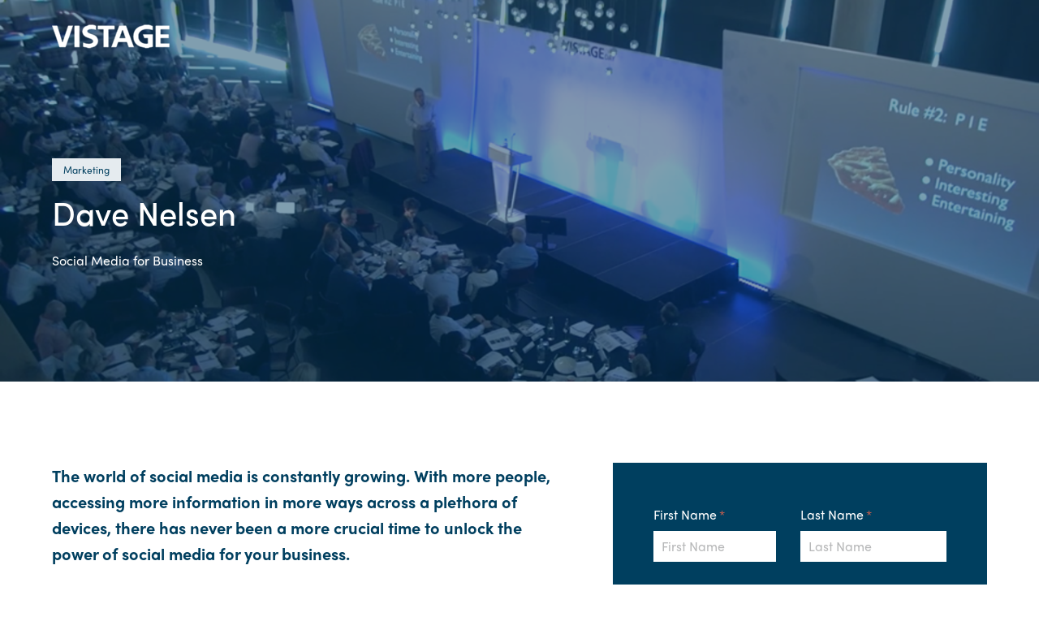

--- FILE ---
content_type: text/html; charset=UTF-8
request_url: https://pages.vistage.co.uk/dave-nelsen-social-media-for-business
body_size: 4847
content:
<!doctype html><!--[if lt IE 7]> <html class="no-js lt-ie9 lt-ie8 lt-ie7" lang="en" > <![endif]--><!--[if IE 7]>    <html class="no-js lt-ie9 lt-ie8" lang="en" >        <![endif]--><!--[if IE 8]>    <html class="no-js lt-ie9" lang="en" >               <![endif]--><!--[if gt IE 8]><!--><html class="no-js" lang="en"><!--<![endif]--><head>
    <meta charset="utf-8">
    <meta http-equiv="X-UA-Compatible" content="IE=edge,chrome=1">
    <meta name="author" content="Vistage International (UK) Ltd">
    <meta name="description" content="A roadmap for the rapidly evolving world of social media and social networking.">
    <meta name="generator" content="HubSpot">
    <title>Social Media for Business - Dave Nelsen (Video)</title>
    <link rel="shortcut icon" href="https://pages.vistage.co.uk/hubfs/Vistage%20Favicon%20Original.png">
    
<meta name="viewport" content="width=device-width, initial-scale=1">

    <script src="/hs/hsstatic/jquery-libs/static-1.4/jquery/jquery-1.11.2.js"></script>
<script>hsjQuery = window['jQuery'];</script>
    <meta property="og:description" content="A roadmap for the rapidly evolving world of social media and social networking.">
    <meta property="og:title" content="Social Media for Business - Dave Nelsen (Video)">
    <meta name="twitter:description" content="A roadmap for the rapidly evolving world of social media and social networking.">
    <meta name="twitter:title" content="Social Media for Business - Dave Nelsen (Video)">

    

    
    <style>
a.cta_button{-moz-box-sizing:content-box !important;-webkit-box-sizing:content-box !important;box-sizing:content-box !important;vertical-align:middle}.hs-breadcrumb-menu{list-style-type:none;margin:0px 0px 0px 0px;padding:0px 0px 0px 0px}.hs-breadcrumb-menu-item{float:left;padding:10px 0px 10px 10px}.hs-breadcrumb-menu-divider:before{content:'›';padding-left:10px}.hs-featured-image-link{border:0}.hs-featured-image{float:right;margin:0 0 20px 20px;max-width:50%}@media (max-width: 568px){.hs-featured-image{float:none;margin:0;width:100%;max-width:100%}}.hs-screen-reader-text{clip:rect(1px, 1px, 1px, 1px);height:1px;overflow:hidden;position:absolute !important;width:1px}
</style>

<link rel="stylesheet" href="https://pages.vistage.co.uk/hubfs/hub_generated/template_assets/1/29385420515/1742837147457/template_jquery_mb_YTPlayer_min.min.css">
<link rel="stylesheet" href="https://pages.vistage.co.uk/hubfs/hub_generated/module_assets/1/29585162924/1742950547895/module_Vistage_-_Resource_Banner.min.css">

<style class="widget_159005560299922">
.banner-inner p {
  	color: #003F5F;
}
.widget_159005560299922 .cell-wrapper {
		padding-top: 135px;
  	padding-bottom: 135px;
}
.widget_159005560299922 .text {
    width: 65%;
}
.widget_159005560299922 .image {
    width: 35%;
}

  
/* RESPONSIVE */


@media (max-width: 834px) {
    
}
  
@media (max-width: 600px) {
    .custom-module.banner-inner h1 {
      	font-size: 30px;
      	line-height: 42px;
    }
    .custom-module.banner-inner p {
      	font-size: 16px;
      	line-height: 28px;
    }
}
</style>

<link rel="stylesheet" href="https://pages.vistage.co.uk/hubfs/hub_generated/module_assets/1/29586443188/1742950548992/module_Vistage_-_Text_and_Form.min.css">

<style class="widget_159005558667920-styles">
.widget_159005558667920 .text {
		width: 60%;
}
.widget_159005558667920 .form {
		width: 40%;
}
.widget_159005558667920 .cell-wrapper {
		padding-top: 100px;
  	padding-bottom: 100px;
}

/* RESPONSIVE */

  
@media (max-width: 834px) {
}
  
@media (max-width: 600px) {
}
</style>

    

    
    <link rel="canonical" href="https://pages.vistage.co.uk/dave-nelsen-social-media-for-business">

<meta name="google-site-verification" content="56hSEcX-RNH19dQ3CAYxSXbmMXczjihssViyqmjWrrs">
<meta property="og:url" content="https://pages.vistage.co.uk/dave-nelsen-social-media-for-business">
<meta name="twitter:card" content="summary">
<link rel="stylesheet" href="//7052064.fs1.hubspotusercontent-na1.net/hubfs/7052064/hub_generated/template_assets/DEFAULT_ASSET/1767723259071/template_layout.min.css">


<link rel="stylesheet" href="https://pages.vistage.co.uk/hubfs/hub_generated/template_assets/1/29385605775/1742837148984/template_font-awesome.min.css">
<link rel="stylesheet" href="https://pages.vistage.co.uk/hubfs/hub_generated/template_assets/1/29385605774/1742837159361/template_vistage.min.css">
<link rel="stylesheet" href="https://pages.vistage.co.uk/hubfs/hub_generated/template_assets/1/29585387188/1742837149487/template_vistage-resource-landing.min.css">


    <link rel="stylesheet" id="sofia-pro-css" href="https://use.typekit.net/wqx0lff.css" type="text/css" media="all">


    

</head>
<body class="landing   hs-content-id-30714500464 hs-landing-page hs-page hs-content-path-dave-nelsen-social-media-for-business hs-content-name-lp-dave-nelsen  " style="">
    <div class="header-container-wrapper">
    <div class="header-container container-fluid">


    </div><!--end header -->
</div><!--end header wrapper -->

<div class="body-container-wrapper">
    <div class="body-container container-fluid">

<div class="row-fluid-wrapper row-depth-1 row-number-1 ">
<div class="row-fluid ">
<div class="span12 widget-span widget-type-widget_container page-modules" style="" data-widget-type="widget_container" data-x="0" data-w="12">
<span id="hs_cos_wrapper_module_1564066113583117" class="hs_cos_wrapper hs_cos_wrapper_widget_container hs_cos_wrapper_type_widget_container" style="" data-hs-cos-general-type="widget_container" data-hs-cos-type="widget_container"><div id="hs_cos_wrapper_widget_159005560299922" class="hs_cos_wrapper hs_cos_wrapper_widget hs_cos_wrapper_type_module" style="" data-hs-cos-general-type="widget" data-hs-cos-type="module">


<div class="custom-module banner-inner widget_159005560299922" id="widget_159005560299922" style="background-image: url(https://pages.vistage.co.uk/hubfs/Screen%20Shot%202020-06-15%20at%2015.21.13.png);  background-repeat: no-repeat; background-position: center center; background-size: cover; ">
  	<div class="overlay">
        
      	
      	<span class="overcol" style="background-color: #003d5e; opacity: 0.5;"></span>
      	
  	</div>
    <div class="logo"><img src="https://pages.vistage.co.uk/hs-fs/hubfs/Images/Logos/logo-vistage.png?width=145&amp;name=logo-vistage.png" width="145" srcset="https://pages.vistage.co.uk/hs-fs/hubfs/Images/Logos/logo-vistage.png?width=73&amp;name=logo-vistage.png 73w, https://pages.vistage.co.uk/hs-fs/hubfs/Images/Logos/logo-vistage.png?width=145&amp;name=logo-vistage.png 145w, https://pages.vistage.co.uk/hs-fs/hubfs/Images/Logos/logo-vistage.png?width=218&amp;name=logo-vistage.png 218w, https://pages.vistage.co.uk/hs-fs/hubfs/Images/Logos/logo-vistage.png?width=290&amp;name=logo-vistage.png 290w, https://pages.vistage.co.uk/hs-fs/hubfs/Images/Logos/logo-vistage.png?width=363&amp;name=logo-vistage.png 363w, https://pages.vistage.co.uk/hs-fs/hubfs/Images/Logos/logo-vistage.png?width=435&amp;name=logo-vistage.png 435w" sizes="(max-width: 145px) 100vw, 145px"></div>
  	<div class="cell-wrapper" data-pad-top="135" data-pad-bot="135" style="text-align: left; color: #fff;">	
        <div class="text-image" dir="rtl">
            
            <div class="text" dir="ltr">
                <span>Marketing</span>
                <h1>Dave Nelsen</h1>
                <p class="subhead" style="">Social Media for Business</p>
            </div>
        </div>
      	<div class="ctas" style="text-align: left;"></div>
  	</div>
</div>

</div>
<div id="hs_cos_wrapper_widget_159005558667920" class="hs_cos_wrapper hs_cos_wrapper_widget hs_cos_wrapper_type_module" style="" data-hs-cos-general-type="widget" data-hs-cos-type="module">
<div class="custom-module text-form-mod widget_159005558667920" id="widget_159005558667920" data-observe-resizes style="  background-repeat: no-repeat; background-position: center center; background-size: cover; ">
  	<div class="overlay">
        
      	<span class="overcol" style="background-color: #FFF; opacity: 1.0;"></span>
      	
      	
  	</div>
  	<div class="cell-wrapper" data-bg="#FFF" data-pad-top="100" data-pad-bot="100" style="color: inherit;">
        <div class="text-form  row-fluid">
            
            <div class="text ">
                <div id="hs_cos_wrapper_widget_159005558667920_" class="hs_cos_wrapper hs_cos_wrapper_widget hs_cos_wrapper_type_inline_rich_text" style="" data-hs-cos-general-type="widget" data-hs-cos-type="inline_rich_text" data-hs-cos-field="text.text.text"><h3><strong>The world of social media is constantly growing. With more people, accessing more information in more ways across a plethora of devices, there has never been a more crucial&nbsp;time to unlock the power of social media for your business.</strong></h3>
<p>In this presentation; Vistage US Speaker Dave Nelsen provides a comprehensive roadmap of ideas and takeaways for the rapidly evolving world of social media and social networking.</p>
<p><strong>In this 20 minute 'highlights' session, Dave will:</strong></p>
<ul>
<li>Explain social media best practices including the 'Cocktail Party rule'</li>
<li>Unpack the hidden power of Twitter and LinkedIn for effective&nbsp;networking</li>
<li>Challenge you to dig deep and identify where your audience really are</li>
<li>Develop how you look at marketing,&nbsp;harnessing the power of dialogue not monologue</li>
<li>Retain control of your brand, preventing bad PR or publicity online - before it happens!</li>
<li>Identify&nbsp;the language you should or should not use on your website</li>
<li>Give you the confidence you need to tweet, like and share!</li>
</ul>
<p><img src="//pages.vistage.co.uk/hs-fs/hubfs/Landing_Pages/Banner/Social_Bar_Image.jpg?width=604&amp;height=91&amp;name=Social_Bar_Image.jpg" title="" width="604" height="91" srcset="//pages.vistage.co.uk/hs-fs/hubfs/Landing_Pages/Banner/Social_Bar_Image.jpg?width=302&amp;height=46&amp;name=Social_Bar_Image.jpg 302w, //pages.vistage.co.uk/hs-fs/hubfs/Landing_Pages/Banner/Social_Bar_Image.jpg?width=604&amp;height=91&amp;name=Social_Bar_Image.jpg 604w, //pages.vistage.co.uk/hs-fs/hubfs/Landing_Pages/Banner/Social_Bar_Image.jpg?width=906&amp;height=137&amp;name=Social_Bar_Image.jpg 906w, //pages.vistage.co.uk/hs-fs/hubfs/Landing_Pages/Banner/Social_Bar_Image.jpg?width=1208&amp;height=182&amp;name=Social_Bar_Image.jpg 1208w, //pages.vistage.co.uk/hs-fs/hubfs/Landing_Pages/Banner/Social_Bar_Image.jpg?width=1510&amp;height=228&amp;name=Social_Bar_Image.jpg 1510w, //pages.vistage.co.uk/hs-fs/hubfs/Landing_Pages/Banner/Social_Bar_Image.jpg?width=1812&amp;height=273&amp;name=Social_Bar_Image.jpg 1812w" sizes="(max-width: 604px) 100vw, 604px"></p>
<p>Dave is President of Dialog Consulting Group, a boutique consulting firm that specialises in helping senior executives develop strategies to enhance the conversations with their most important internal and external customers using proven social networking, social media and internet communication tools.</p>
<p>Nelsen has more than 25 years of telecommunications experience and has been at the leading edge of the social media revolution since founding TalkShoe in 2005.</p>
<blockquote>
<h2 style="text-align: center;"><strong><span style="color: #ffcf07;">"</span></strong>Who is your target audience and what could do that is&nbsp;<strong>valuable&nbsp;</strong>to them?<strong><span style="color: #ffcf07;">"</span></strong></h2>
</blockquote>
<p style="text-align: left;">This 20 minute video is&nbsp;<strong>free</strong>&nbsp;to watch right now and we'll email you a link to rewatch at anytime.&nbsp;</p>
<div>&nbsp;</div></div>
                
            </div>
            
            <div class="form ">
                <span id="hs_cos_wrapper_widget_159005558667920_" class="hs_cos_wrapper hs_cos_wrapper_widget hs_cos_wrapper_type_form" style="" data-hs-cos-general-type="widget" data-hs-cos-type="form"><h3 id="hs_cos_wrapper_form_363180131_title" class="hs_cos_wrapper form-title" data-hs-cos-general-type="widget_field" data-hs-cos-type="text"></h3>

<div id="hs_form_target_form_363180131"></div>









</span>
            </div>
        </div>
  	</div>
</div>

</div></span>
</div><!--end widget-span -->
</div><!--end row-->
</div><!--end row-wrapper -->

    </div><!--end body -->
</div><!--end body wrapper -->

<div class="footer-container-wrapper">
    <div class="footer-container container-fluid">


    </div><!--end footer -->
</div><!--end footer wrapper -->

    
<!-- HubSpot performance collection script -->
<script defer src="/hs/hsstatic/content-cwv-embed/static-1.1293/embed.js"></script>
<script src="https://pages.vistage.co.uk/hubfs/hub_generated/template_assets/1/29385605779/1742837170744/template_jquery-matchHeight.min.js"></script>
<script src="https://pages.vistage.co.uk/hubfs/hub_generated/template_assets/1/29385420548/1742837171801/template_vistage.min.js"></script>
<script>
var hsVars = hsVars || {}; hsVars['language'] = 'en';
</script>

<script src="/hs/hsstatic/cos-i18n/static-1.53/bundles/project.js"></script>
<script src="https://pages.vistage.co.uk/hubfs/hub_generated/template_assets/1/29385395312/1742837169022/template_jquery_mb_YTPlayer_min.min.js"></script>
<script src="https://pages.vistage.co.uk/hubfs/hub_generated/module_assets/1/29586443188/1742950548992/module_Vistage_-_Text_and_Form.min.js"></script>

    <!--[if lte IE 8]>
    <script charset="utf-8" src="https://js.hsforms.net/forms/v2-legacy.js"></script>
    <![endif]-->

<script data-hs-allowed="true" src="/_hcms/forms/v2.js"></script>

    <script data-hs-allowed="true">
        var options = {
            portalId: '258171',
            formId: 'f71c379f-924c-4c8e-9f6c-d907be514b75',
            formInstanceId: '8609',
            
            pageId: '30714500464',
            
            region: 'na1',
            
            followUpEmailId: 4044469287,
            followUpEmailCampaignId: 28115694,
            
            
            
            notificationRecipients: 'p2ANqtz-8-laoqHz8_r9foTQ6nhEQQ-lIn4VXKf3eCz3zt7iDGhlQauomoH9bmjy5_3F_XYXJUBlkRQHM86N5DooIy3DRRobpgQQ',
            
            
            pageName: "Social Media for Business - Dave Nelsen (Video)",
            
            
            redirectUrl: "https:\/\/pages.vistage.co.uk\/dave-nelsen-social-media-for-business-thank-you-video-page",
            
            
            
            
            
            css: '',
            target: '#hs_form_target_form_363180131',
            
            
            
            
            
            
            
            contentType: "landing-page",
            
            
            
            formsBaseUrl: '/_hcms/forms/',
            
            
            
            formData: {
                cssClass: 'hs-form stacked hs-custom-form'
            }
        };

        options.getExtraMetaDataBeforeSubmit = function() {
            var metadata = {};
            

            if (hbspt.targetedContentMetadata) {
                var count = hbspt.targetedContentMetadata.length;
                var targetedContentData = [];
                for (var i = 0; i < count; i++) {
                    var tc = hbspt.targetedContentMetadata[i];
                     if ( tc.length !== 3) {
                        continue;
                     }
                     targetedContentData.push({
                        definitionId: tc[0],
                        criterionId: tc[1],
                        smartTypeId: tc[2]
                     });
                }
                metadata["targetedContentMetadata"] = JSON.stringify(targetedContentData);
            }

            return metadata;
        };

        hbspt.forms.create(options);
    </script>


<!-- Start of HubSpot Analytics Code -->
<script type="text/javascript">
var _hsq = _hsq || [];
_hsq.push(["setContentType", "landing-page"]);
_hsq.push(["setCanonicalUrl", "https:\/\/pages.vistage.co.uk\/dave-nelsen-social-media-for-business"]);
_hsq.push(["setPageId", "30714500464"]);
_hsq.push(["setContentMetadata", {
    "contentPageId": 30714500464,
    "legacyPageId": "30714500464",
    "contentFolderId": null,
    "contentGroupId": null,
    "abTestId": null,
    "languageVariantId": 30714500464,
    "languageCode": null,
    
    
}]);
</script>

<script type="text/javascript" id="hs-script-loader" async defer src="/hs/scriptloader/258171.js"></script>
<!-- End of HubSpot Analytics Code -->


<script type="text/javascript">
var hsVars = {
    render_id: "0f100b7d-fe85-42ad-9d75-4815e3b4d833",
    ticks: 1767764835810,
    page_id: 30714500464,
    
    content_group_id: 0,
    portal_id: 258171,
    app_hs_base_url: "https://app.hubspot.com",
    cp_hs_base_url: "https://cp.hubspot.com",
    language: "en",
    analytics_page_type: "landing-page",
    scp_content_type: "",
    
    analytics_page_id: "30714500464",
    category_id: 1,
    folder_id: 0,
    is_hubspot_user: false
}
</script>


<script defer src="/hs/hsstatic/HubspotToolsMenu/static-1.432/js/index.js"></script>

<!-- Google Tag Manager (noscript) -->
<noscript><iframe src="https://www.googletagmanager.com/ns.html?id=GTM-P2Q7X9" height="0" width="0" style="display:none;visibility:hidden"></iframe></noscript>
<!-- End Google Tag Manager (noscript) -->

<script type="text/javascript">
  _bizo_data_partner_id = "8256";
</script>
<script type="text/javascript">
(function() {
  var s = document.getElementsByTagName("script")[0];
  var b = document.createElement("script");
  b.type = "text/javascript";
  b.async = true;
  b.src = (window.location.protocol === "https:" ? "https://sjs" : "http://js") + ".bizographics.com/insight.min.js";
  s.parentNode.insertBefore(b, s);
})();
</script>
<noscript>
  <img height="1" width="1" alt="" style="display:none;" src="//www.bizographics.com/collect/?pid=8256&amp;fmt=gif">
</noscript>
<script src="//fast.wistia.com/static/integrations-hubspot-v1.js" async></script>

<!-- LinkedIn Insights Tag -->
<script type="text/javascript">
_linkedin_partner_id = "3037762";
window._linkedin_data_partner_ids = window._linkedin_data_partner_ids || [];
window._linkedin_data_partner_ids.push(_linkedin_partner_id);
</script><script type="text/javascript">
(function(l) {
if (!l){window.lintrk = function(a,b){window.lintrk.q.push([a,b])};
window.lintrk.q=[]}
var s = document.getElementsByTagName("script")[0];
var b = document.createElement("script");
b.type = "text/javascript";b.async = true;
b.src = "https://snap.licdn.com/li.lms-analytics/insight.min.js";
s.parentNode.insertBefore(b, s);})(window.lintrk);
</script>
<noscript>
<img height="1" width="1" style="display:none;" alt="" src="https://px.ads.linkedin.com/collect/?pid=3037762&amp;fmt=gif">
</noscript>
<!-- End LinkedIn Insights Tag -->

<!-- BEGIN MOBILE NAVIGATION SCRIPT -->
<script>
$(function() {
    $('.custom-menu-primary .hs-menu-flow-horizontal').addClass('js-enabled').before('<a class="mobile-trigger">☰</a>');
    $('a.mobile-trigger').click(function() {
        $(this).next('.custom-menu-primary .hs-menu-flow-horizontal.js-enabled').slideToggle(250);
        return false;
    });
});
</script>
<!-- END MOBILE NAVIGATION SCRIPT -->



    
    <!-- Generated by the HubSpot Template Builder - template version 1.03 -->

</body></html>

--- FILE ---
content_type: text/css
request_url: https://pages.vistage.co.uk/hubfs/hub_generated/module_assets/1/29585162924/1742950547895/module_Vistage_-_Resource_Banner.min.css
body_size: -137
content:
.banner-inner .text-image{display:table;table-layout:fixed}.banner-inner .text{display:table-cell;vertical-align:middle;padding:0 60px 0 0}.banner-inner .image{display:table-cell;vertical-align:middle}.banner-inner .logo{width:90%;max-width:1170px;margin:30px auto 0;position:relative}.banner-inner .text>span{display:inline-block;vertical-align:top;padding:0 14px;margin:0 0 12px;background:#e5ebef;color:#003f5f;font-size:12px}.banner-inner h1{margin:0}.banner-inner p,.banner-inner p:last-child{margin:20px 0 0}.banner-inner .ctas{margin:45px 0 0}.banner-inner .ctas{margin:45px 0 0}@media(max-width:834px){.custom-module.banner-inner .cell-wrapper{padding:100px 0}.banner-inner .text-image{display:block}.custom-module.banner-inner .text{width:auto;display:block;padding:0}.custom-module.banner-inner .image{width:auto;display:block;text-align:center;padding:0;margin:0 0 40px}.custom-module.banner-inner .image img{max-width:75%}}@media(max-width:600px){.custom-module.banner-inner .cell-wrapper{padding:80px 0}.custom-module.banner-inner .image img{max-width:100%}.banner-inner .logo{margin:25px auto 0}.banner-inner .logo img{max-width:40%}.banner-inner .ctas{margin:30px 0 0}}

--- FILE ---
content_type: text/css
request_url: https://pages.vistage.co.uk/hubfs/hub_generated/module_assets/1/29586443188/1742950548992/module_Vistage_-_Text_and_Form.min.css
body_size: -360
content:
.text-form-mod .text-form{position:relative}.text-form-mod .text{float:left;padding:0 60px 0 0;-webkit-box-sizing:border-box;-moz-box-sizing:border-box;box-sizing:border-box}.text-form-mod .form{float:left;padding:50px;background:#003f5f;color:#fff;-webkit-box-sizing:border-box;-moz-box-sizing:border-box;box-sizing:border-box}.text-form-mod .text.block{float:none;width:auto;padding:0}.text-form-mod .form.block{float:none;width:auto;padding:0;margin:50px 0 0}.text-form-mod textarea,.text-form-mod input[type="text"],.text-form-mod input[type="password"],.text-form-mod input[type="datetime"],.text-form-mod input[type="datetime-local"],.text-form-mod input[type="date"],.text-form-mod input[type="month"],.text-form-mod input[type="time"],.text-form-mod input[type="week"],.text-form-mod input[type="number"],.text-form-mod input[type="email"],.text-form-mod input[type="url"],.text-form-mod input[type="search"],.text-form-mod input[type="tel"],.text-form-mod input[type="color"],.text-form-mod .hs-form select{background-color:#fff}.text-form-mod .hs-form-field>label{color:#fff}.text-form-mod .hs-button{font-size:18px;width:100%;display:block;background:#edc11c}@media(max-width:834px){.custom-module.text-form-mod .cell-wrapper{padding:80px 0}.text-form-mod .form{float:none;width:auto !important;padding:40px;margin:50px 0 0}.text-form-mod .text{float:none;width:auto !important;padding:0}}@media(max-width:600px){.custom-module.text-form-mod .cell-wrapper{padding:55px 0 60px}.text-form-mod .form{margin:40px 0 0}.text-form-mod img[style*='float']{display:block;float:none !important;margin:0 0 20px !important}}

--- FILE ---
content_type: text/css
request_url: https://pages.vistage.co.uk/hubfs/hub_generated/template_assets/1/29385605774/1742837159361/template_vistage.min.css
body_size: 14145
content:
.row-fluid{*zoom:1;width:100%}.row-fluid:after,.row-fluid:before{content:"";display:table}.row-fluid:after{clear:both}.row-fluid [class*=span]{-webkit-box-sizing:border-box;-moz-box-sizing:border-box;-ms-box-sizing:border-box;box-sizing:border-box;display:block;float:left;margin-left:2.127659574%;*margin-left:2.0744680846382977%;min-height:28px;width:100%}.row-fluid [class*=span]:first-child{margin-left:0}.row-fluid .span12{width:99.99999998999999%;*width:99.94680850063828%}.row-fluid .span11{width:91.489361693%;*width:91.4361702036383%}.row-fluid .span10{width:82.97872339599999%;*width:82.92553190663828%}.row-fluid .span9{width:74.468085099%;*width:74.4148936096383%}.row-fluid .span8{width:65.95744680199999%;*width:65.90425531263828%}.row-fluid .span7{width:57.446808505%;*width:57.3936170156383%}.row-fluid .span6{width:48.93617020799999%;*width:48.88297871863829%}.row-fluid .span5{width:40.425531911%;*width:40.3723404216383%}.row-fluid .span4{width:31.914893614%;*width:31.8617021246383%}.row-fluid .span3{width:23.404255317%;*width:23.3510638276383%}.row-fluid .span2{width:14.89361702%;*width:14.8404255306383%}.row-fluid .span1{width:6.382978723%;*width:6.329787233638298%}.container-fluid{*zoom:1}.container-fluid:after,.container-fluid:before{content:"";display:table}.container-fluid:after{clear:both}@media (max-width:767px){.row-fluid{width:100%}.row-fluid [class*=span]{display:block;float:none;margin-left:0;width:auto}}@media (min-width:768px) and (max-width:1139px){.row-fluid{*zoom:1;width:100%}.row-fluid:after,.row-fluid:before{content:"";display:table}.row-fluid:after{clear:both}.row-fluid [class*=span]{-webkit-box-sizing:border-box;-moz-box-sizing:border-box;-ms-box-sizing:border-box;box-sizing:border-box;display:block;float:left;margin-left:2.762430939%;*margin-left:2.709239449638298%;min-height:28px;width:100%}.row-fluid [class*=span]:first-child{margin-left:0}.row-fluid .span12{width:99.999999993%;*width:99.9468085036383%}.row-fluid .span11{width:91.436464082%;*width:91.38327259263829%}.row-fluid .span10{width:82.87292817100001%;*width:82.8197366816383%}.row-fluid .span9{width:74.30939226%;*width:74.25620077063829%}.row-fluid .span8{width:65.74585634900001%;*width:65.6926648596383%}.row-fluid .span7{width:57.182320438000005%;*width:57.129128948638304%}.row-fluid .span6{width:48.618784527%;*width:48.5655930376383%}.row-fluid .span5{width:40.055248616%;*width:40.0020571266383%}.row-fluid .span4{width:31.491712705%;*width:31.4385212156383%}.row-fluid .span3{width:22.928176794%;*width:22.874985304638297%}.row-fluid .span2{width:14.364640883%;*width:14.311449393638298%}.row-fluid .span1{width:5.801104972%;*width:5.747913482638298%}}@media (min-width:1280px){.row-fluid{*zoom:1;width:100%}.row-fluid:after,.row-fluid:before{content:"";display:table}.row-fluid:after{clear:both}.row-fluid [class*=span]{-webkit-box-sizing:border-box;-moz-box-sizing:border-box;-ms-box-sizing:border-box;box-sizing:border-box;display:block;float:left;margin-left:2.564102564%;*margin-left:2.510911074638298%;min-height:28px;width:100%}.row-fluid [class*=span]:first-child{margin-left:0}.row-fluid .span12{width:100%;*width:99.94680851063829%}.row-fluid .span11{width:91.45299145300001%;*width:91.3997999636383%}.row-fluid .span10{width:82.905982906%;*width:82.8527914166383%}.row-fluid .span9{width:74.358974359%;*width:74.30578286963829%}.row-fluid .span8{width:65.81196581200001%;*width:65.7587743226383%}.row-fluid .span7{width:57.264957265%;*width:57.2117657756383%}.row-fluid .span6{width:48.717948718%;*width:48.6647572286383%}.row-fluid .span5{width:40.170940171000005%;*width:40.117748681638304%}.row-fluid .span4{width:31.623931624%;*width:31.5707401346383%}.row-fluid .span3{width:23.076923077%;*width:23.0237315876383%}.row-fluid .span2{width:14.529914530000001%;*width:14.4767230406383%}.row-fluid .span1{width:5.982905983%;*width:5.929714493638298%}}.clearfix{*zoom:1}.clearfix:after,.clearfix:before{content:"";display:table}.clearfix:after{clear:both}.hide{display:none}.show{display:block}.hidden,.invisible{visibility:hidden}.hidden{display:none}.hidden-desktop,.visible-phone,.visible-tablet{display:none!important}@media (max-width:767px){.visible-phone{display:inherit!important}.hidden-phone{display:none!important}.hidden-desktop{display:inherit!important}.visible-desktop{display:none!important}}@media (min-width:768px) and (max-width:1139px){.visible-tablet{display:inherit!important}.hidden-tablet{display:none!important}.hidden-desktop{display:inherit!important}.visible-desktop{display:none!important}}*{-webkit-box-sizing:border-box;-moz-box-sizing:border-box;box-sizing:border-box}body{-webkit-font-smoothing:antialiased;-moz-osx-font-smoothing:grayscale;border:0;color:#343434;font-family:sofia-pro;font-size:16px;font-weight:400;line-height:28px;margin:0;padding:0!important}@media (min-width:769px){body{padding-top:100px!important}}@media (max-width:1024px){body{padding-top:52px!important}}body *{outline:none}.header-container .widget-type-custom_widget,.header-container .widget-type-global_group{min-height:0}.false-header .header-global{position:static!important;visibility:hidden}.hs-menu-wrapper ul{padding:0}.hs-menu-wrapper.hs-menu-flow-horizontal ul{list-style:none;margin:0}.hs-menu-wrapper.hs-menu-flow-horizontal>ul:before{content:" ";display:table}.hs-menu-wrapper.hs-menu-flow-horizontal>ul:after{clear:both;content:" ";display:table}.hs-menu-wrapper.hs-menu-flow-horizontal>ul li.hs-menu-depth-1{float:left}.hs-menu-wrapper.hs-menu-flow-horizontal>ul li a{overflow:hidden;text-decoration:none;text-overflow:ellipsis;white-space:nowrap}.hs-menu-wrapper.hs-menu-flow-horizontal>ul li.hs-item-has-children{position:relative}.hs-menu-wrapper.hs-menu-flow-horizontal>ul li.hs-item-has-children ul.hs-menu-children-wrapper{left:0;opacity:0;position:absolute;-webkit-transition:opacity .4s;visibility:hidden;z-index:10}.hs-menu-wrapper.hs-menu-flow-horizontal>ul li.hs-item-has-children ul.hs-menu-children-wrapper li a{display:block;overflow:hidden;text-overflow:ellipsis;white-space:nowrap}.hs-menu-wrapper.hs-menu-flow-horizontal>ul li.hs-item-has-children ul.hs-menu-children-wrapper li.hs-item-has-children ul.hs-menu-children-wrapper{left:180px;top:0}.hs-menu-wrapper.hs-menu-flow-horizontal>ul li.hs-item-has-children:hover>ul.hs-menu-children-wrapper{opacity:1;visibility:visible}.row-fluid-wrapper:last-child .hs-menu-wrapper.hs-menu-flow-horizontal>ul{margin-bottom:0}.hs-menu-wrapper.hs-menu-flow-horizontal.hs-menu-show-active-branch{margin-bottom:20px;min-height:7em;position:relative}.hs-menu-wrapper.hs-menu-flow-horizontal.hs-menu-show-active-branch>ul{margin-bottom:0}.hs-menu-wrapper.hs-menu-flow-horizontal.hs-menu-show-active-branch>ul li.hs-item-has-children{position:static}.hs-menu-wrapper.hs-menu-flow-horizontal.hs-menu-show-active-branch>ul li.hs-item-has-children ul.hs-menu-children-wrapper{display:none}.hs-menu-wrapper.hs-menu-flow-horizontal.hs-menu-show-active-branch>ul li.hs-item-has-children.active-branch>ul.hs-menu-children-wrapper{display:block;opacity:1;visibility:visible}.hs-menu-wrapper.hs-menu-flow-horizontal.hs-menu-show-active-branch>ul li.hs-item-has-children.active-branch>ul.hs-menu-children-wrapper:before{content:" ";display:table}.hs-menu-wrapper.hs-menu-flow-horizontal.hs-menu-show-active-branch>ul li.hs-item-has-children.active-branch>ul.hs-menu-children-wrapper:after{clear:both;content:" ";display:table}.hs-menu-wrapper.hs-menu-flow-horizontal.hs-menu-show-active-branch>ul li.hs-item-has-children.active-branch>ul.hs-menu-children-wrapper>li{float:left}.hs-menu-wrapper.hs-menu-flow-horizontal.hs-menu-show-active-branch>ul li.hs-item-has-children.active-branch>ul.hs-menu-children-wrapper>li a{display:inline-block;max-width:140px;overflow:hidden;padding:10px 20px;text-decoration:none;text-overflow:ellipsis;white-space:nowrap;width:auto}.hs-menu-wrapper.hs-menu-flow-vertical{width:100%}.hs-menu-wrapper.hs-menu-flow-vertical ul{list-style:none;margin:0}.hs-menu-wrapper.hs-menu-flow-vertical li a{display:block;overflow:hidden;text-overflow:ellipsis;white-space:nowrap}.hs-menu-wrapper.hs-menu-flow-vertical>ul li.hs-menu-depth-1>a{width:auto}.hs-menu-wrapper.hs-menu-flow-vertical>ul li a{text-decoration:none}.hs-menu-wrapper.hs-menu-flow-vertical>ul li.hs-item-has-children{position:relative}.hs-menu-wrapper.hs-menu-flow-vertical>ul li.hs-item-has-children ul.hs-menu-children-wrapper{left:180px;opacity:0;position:absolute;top:0;-webkit-transition:opacity .4s;visibility:hidden;z-index:10}.hs-menu-wrapper.hs-menu-flow-vertical>ul li.hs-item-has-children:hover>ul.hs-menu-children-wrapper{opacity:1;visibility:visible}.hs-menu-wrapper.hs-menu-flow-vertical.hs-menu-show-active-branch li a{min-width:140px;width:auto}.hs-menu-wrapper.hs-menu-flow-vertical.hs-menu-show-active-branch>ul{max-width:100%;overflow:hidden}.hs-menu-wrapper.hs-menu-flow-vertical.hs-menu-show-active-branch>ul li.hs-item-has-children ul.hs-menu-children-wrapper{display:none}.hs-menu-wrapper.hs-menu-flow-vertical.hs-menu-show-active-branch>ul li.hs-item-has-children.active-branch>ul.hs-menu-children-wrapper,.hs-menu-wrapper.hs-menu-flow-vertical.hs-menu-show-active-branch>ul li.hs-item-has-children.active-branch>ul.hs-menu-children-wrapper>li.hs-item-has-children>ul.hs-menu-children-wrapper{display:block;opacity:1;position:static;visibility:visible}.hs-menu-wrapper.hs-menu-flow-vertical.hs-menu-show-active-branch li.hs-menu-depth-2>a{padding-left:4em}.hs-menu-wrapper.hs-menu-flow-vertical.hs-menu-show-active-branch li.hs-menu-depth-3>a{padding-left:6em}.hs-menu-wrapper.hs-menu-flow-vertical.hs-menu-show-active-branch li.hs-menu-depth-4>a{padding-left:8em}.hs-menu-wrapper.hs-menu-flow-vertical.hs-menu-show-active-branch li.hs-menu-depth-5>a{padding-left:140px}.hs-menu-wrapper.hs-menu-not-show-active-branch li.hs-menu-depth-1 ul{box-shadow:0 1px 3px rgba(0,0,0,.18);-webkit-box-shadow:0 1px 3px rgba(0,0,0,.18);-moz-box-shadow:0 1px 3px rgba(0,0,0,.18)}.page-modules .hs_cos_wrapper_type_simple_menu .hs-menu-flow-horizontal .hs-menu-depth-1{margin:0 0 0 40px}.page-modules .hs_cos_wrapper_type_simple_menu .hs-menu-flow-horizontal .hs-menu-depth-1:first-child{margin:0}.page-modules .hs_cos_wrapper_type_simple_menu .hs-menu-flow-horizontal .hs-menu-depth-1>a{color:#343434;display:block;font-size:14px;font-weight:400;letter-spacing:1px;margin:0 0 10px;outline:none;overflow:visible!important;position:relative;text-transform:uppercase}.page-modules .hs_cos_wrapper_type_simple_menu .hs-menu-flow-horizontal .hs-menu-depth-1.hs-item-has-children:hover>a{display:block}.google-map .ullist.controls a:after{background-color:#edc11c;bottom:-9px;content:"";display:block;height:2px;left:50%;position:absolute;-webkit-transition:all .2s ease;-moz-transition:all .2s ease;-ms-transition:all .2s ease;-o-transition:all .2s ease;transition:all .2s ease;width:0}.page-modules .hs_cos_wrapper_type_simple_menu .hs-menu-flow-horizontal .hs-menu-depth-1>a:hover{color:#003f5f}.page-modules .hs_cos_wrapper_type_simple_menu .hs-menu-flow-horizontal .hs-menu-depth-1.hs-item-has-children:hover>a:after{content:none}.page-modules .hs_cos_wrapper_type_simple_menu .hs-menu-flow-horizontal .hs-menu-children-wrapper{left:-30px!important}.page-modules .hs_cos_wrapper_type_simple_menu .hs-menu-flow-horizo ntal .hs-menu-depth-2 .hs-menu-children-wrapper{left:99.5%!important;top:-9px!important}.page-modules .hs_cos_wrapper_type_simple_menu .hs-menu-flow-horizontal .hs-menu-depth-1>.hs-menu-children-wrapper:before{border-bottom:7px solid rgba(0,0,0,.8);border-left:7px solid transparent;border-right:7px solid transparent;content:"";height:0;left:40px;position:absolute;top:-7px;width:0}.page-modules .hs_cos_wrapper_type_simple_menu .hs-menu-flow-horizontal .hs-menu-children-wrapper{background:url(//59252.fs1.hubspotusercontent-na1.net/hubfs/59252/images/menu-dropdown.png) repeat;-webkit-border-radius:2px;border-radius:2px;padding:9px 0}.page-modules .hs_cos_wrapper_type_simple_menu .hs-menu-flow-horizontal .hs-menu-children-wrapper a{color:#343434;color:#fff;font-size:13px;font-weight:400;letter-spacing:1px;padding:9px 30px 7px;position:relative;-webkit-transition:background .3s ease;-moz-transition:background .3s ease;-ms-transition:background .3s ease;-o-transition:background .3s ease;transition:background .3s ease}.page-modules .hs_cos_wrapper_type_simple_menu .hs-menu-flow-horizontal .hs-menu-children-wrapper .active-branch>a,.page-modules .hs_cos_wrapper_type_simple_menu .hs-menu-flow-horizontal .hs-menu-children-wrapper a:hover{background:#000}.page-modules .hs_cos_wrapper_type_simple_menu{min-height:42px}.page-modules .hs_cos_wrapper_type_simple_menu .hs-menu-flow-vertical>ul{margin:0;padding:13px 0}.page-modules .hs_cos_wrapper_type_simple_menu .hs-menu-flow-vertical .hs-menu-depth-1{clear:left;float:left;padding-right:40px}.page-modules .hs_cos_wrapper_type_simple_menu .hs-menu-flow-vertical .hs-menu-depth-1>a{color:#343434;font-size:14px;font-weight:400;letter-spacing:1px;margin:0 0 6px;outline:none;overflow:visible!important;position:relative;text-transform:uppercase;width:auto!important}.page-modules .hs_cos_wrapper_type_simple_menu .hs-menu-flow-vertical .hs-menu-depth-1>a:hover{color:#003f5f}.page-modules .hs_cos_wrapper_type_simple_menu .hs-menu-flow-vertical .hs-menu-depth-1>.hs-menu-children-wrapper{left:100%!important;top:-13px!important}.page-modules .hs_cos_wrapper_type_simple_menu .hs-menu-flow-vertical .hs-menu-depth-2 .hs-menu-children-wrapper{left:99.5%!important;top:-9px!important}.page-modules .hs_cos_wrapper_type_simple_menu .hs-menu-flow-vertical .hs-menu-depth-1>.hs-menu-children-wrapper:before{background:url(https://281278.fs1.hubspotusercontent-na1.net/hubfs/281278/Hubmate/Images/Misc/menu-dropdown-arrow-vert.png) no-repeat;content:"";height:13px;left:-7px;position:absolute;top:20px;width:7px}.page-modules .hs_cos_wrapper_type_simple_menu .hs-menu-flow-vertical .hs-menu-children-wrapper{background:url(https://281278.fs1.hubspotusercontent-na1.net/hubfs/281278/Hubmate/Images/Misc/menu-dropdown.png) repeat;-webkit-border-radius:2px;border-radius:2px;padding:9px 0}.page-modules .hs_cos_wrapper_type_simple_menu .hs-menu-flow-vertical .hs-menu-children-wrapper a{color:#343434;color:#fff;font-size:13px;font-weight:400;letter-spacing:1px;padding:5px 30px 3.5px;position:relative;-webkit-transition:background .3s ease;-moz-transition:background .3s ease;-ms-transition:background .3s ease;-o-transition:background .3s ease;transition:background .3s ease}.page-modules .hs_cos_wrapper_type_simple_menu .hs-menu-flow-horizontal .hs-menu-children-wrapper .active-branch>a,.page-modules .hs_cos_wrapper_type_simple_menu .hs-menu-flow-vertical .hs-menu-children-wrapper a:hover{background:#000}.page-modules .hs_cos_wrapper_type_simple_menu .hs-menu-depth-2 .hs-menu-children-wrapper{left:99.5%!important;top:-9px!important}@media (min-width:1921px){.page-modules .hs_cos_wrapper_type_simple_menu .hs-menu-flow-horizontal .hs-menu-depth-1{margin:0 0 0 2.08vw}.page-modules .hs_cos_wrapper_type_simple_menu .hs-menu-flow-horizontal .hs-menu-depth-1>a{font-size:.7291666666666666vw;letter-spacing:.052vw;margin:0 0 .52vw}.google-map .ullist.controls a:after{bottom:-9px;height:.104vw}.page-modules .hs_cos_wrapper_type_simple_menu .hs-menu-flow-horizontal .hs-menu-children-wrapper{left:-1.56vw!important}.page-modules .hs_cos_wrapper_type_simple_menu .hs-menu-flow-horizo ntal .hs-menu-depth-2 .hs-menu-children-wrapper{top:-.47vw!important}.page-modules .hs_cos_wrapper_type_simple_menu .hs-menu-flow-horizontal .hs-menu-depth-1>.hs-menu-children-wrapper:before{left:2.08vw;top:-.36px}.page-modules .hs_cos_wrapper_type_simple_menu .hs-menu-flow-horizontal .hs-menu-children-wrapper{-webkit-border-radius:.104vw;border-radius:.104vw;padding:.47vw 0}.page-modules .hs_cos_wrapper_type_simple_menu .hs-menu-flow-horizontal .hs-menu-children-wrapper a{font-size:.68vw;letter-spacing:.052vw;padding:.47vw 1.56vw .36vw}.page-modules .hs_cos_wrapper_type_simple_menu{min-height:2.19vw}.page-modules .hs_cos_wrapper_type_simple_menu .hs-menu-flow-vertical>ul{padding:.68vw 0}.page-modules .hs_cos_wrapper_type_simple_menu .hs-menu-flow-vertical .hs-menu-depth-1{padding-right:2.08vw}.page-modules .hs_cos_wrapper_type_simple_menu .hs-menu-flow-vertical .hs-menu-depth-1>a{font-size:.7291666666666666vw;letter-spacing:.052vw;margin:0 0 .31vw}.page-modules .hs_cos_wrapper_type_simple_menu .hs-menu-flow-vertical .hs-menu-depth-1>.hs-menu-children-wrapper{top:-.68vw!important}.page-modules .hs_cos_wrapper_type_simple_menu .hs-menu-flow-vertical .hs-menu-depth-2 .hs-menu-children-wrapper{top:-.47vw!important}.page-modules .hs_cos_wrapper_type_simple_menu .hs-menu-flow-vertical .hs-menu-depth-1>.hs-menu-children-wrapper:before{height:.68vw;left:-.36vw;top:1.04vw;width:.36vw}.page-modules .hs_cos_wrapper_type_simple_menu .hs-menu-flow-vertical .hs-menu-children-wrapper{-webkit-border-radius:.104vw;border-radius:.104vw;padding:.47vw 0}.page-modules .hs_cos_wrapper_type_simple_menu .hs-menu-flow-vertical .hs-menu-children-wrapper a{font-size:.68vw;letter-spacing:.052vw;padding:.26vw 1.56vw .18vw}.page-modules .hs_cos_wrapper_type_simple_menu .hs-menu-depth-2 .hs-menu-children-wrapper{top:-.47vw!important}}.sidebar .hs-menu-depth-1{padding:12px 15px 5px 0;position:relative}.sidebar .hs-menu-depth-1:after{background:#f2f2f2;bottom:0;content:"";height:2px;left:0;position:absolute;width:100px}.sidebar .hs-menu-depth-1.hs-item-has-children i{cursor:pointer;padding:3px;position:absolute;right:0;top:17px;-webkit-transition:color .3s ease;-moz-transition:color .3s ease;-ms-transition:color .3s ease;-o-transition:color .3s ease;transition:color .3s ease}.sidebar .hs-menu-depth-1.hs-item-has-children i:hover{color:#f7751f}.sidebar .hs-menu-depth-1.hs-item-has-children.active-branch:before{content:"\f107";font-family:FontAwesome;position:absolute;right:0;top:17px}.sidebar .hs-menu-depth-1.hs-item-has-children.active-branch .fa{display:none}.sidebar .hs-menu-depth-1>a{color:#003f5f;display:inline-block!important;font-family:sofia-pro;font-size:23px;font-weight:400;line-height:32px;vertical-align:top}.sidebar .hs-menu-depth-1.active-branch>a,.sidebar ul.hs-menu-children-wrapper .active-branch>a{color:#edc11c}.sidebar ul.hs-menu-children-wrapper{opacity:1!important;position:static!important;visibility:visible!important}.sidebar ul.hs-menu-children-wrapper a{color:#003f5f;display:inline-block!important}.sidebar li.hs-menu-depth-1>ul.hs-menu-children-wrapper{display:none;padding:10px 0}.sidebar li.hs-menu-depth-1.active-branch>ul.hs-menu-children-wrapper{display:block}.sidebar ul.hs-menu-children-wrapper li{padding-left:25px}.sidebar ul.hs-menu-children-wrapper li:before{font-size:10px;margin-right:10px;vertical-align:top}.sidebar .hs-menu-depth-2:before{content:"-"}.sidebar .hs-menu-depth-3:before{content:"--"}.sidebar .hs-menu-depth-4:before{content:"---"}.widget-span.cos_two_column-right{float:none;margin:0 auto!important;max-width:1170px;padding:100px 0;position:relative;width:90%}.cos_two_column-right .cos_col2{padding:0 15px 0 0}.cos_two_column-right .cos_col3{padding:0 0 0 50px}.cos_two_column-right:before{background:#ededed;bottom:100px;content:"";position:absolute;right:31.623931624%;top:100px;width:1px}.widget-span.cos_two_column{float:none;margin:0 auto!important;max-width:1170px;padding:100px 0;position:relative;width:90%}.cos_two_column .cos_col1{margin:0;padding:0 50px 0 0}.cos_two_column .cos_col2{float:right;padding:0 15px 0 0}.cos_two_column:before{background:#ededed;bottom:100px;content:"";left:31.623931624%;position:absolute;top:100px;width:1px}.subhead{font-family:sofia-pro;font-size:16px;font-weight:400;letter-spacing:0;line-height:28px;margin:0 0 1em}.subhead,h1,h2,h3,h4,h5,h6{color:#003f5f}h1{font-family:sofia-pro;font-size:40px;font-weight:500;letter-spacing:0;line-height:52px;margin:0 0 .7em}.hs_cos_wrapper_type_email_simple_subscription h1,.hs_cos_wrapper_type_rss_listing>h3,h2,h3.form-title{font-family:sofia-pro;font-size:40px;font-weight:700;letter-spacing:0;line-height:52px;margin:0 0 .7em}h3{font-size:20px;line-height:32px}h3,h4{font-family:sofia-pro;font-weight:700;letter-spacing:0;margin:0 0 1em}h4{font-size:16px;line-height:28px}h5{color:#003f5f;letter-spacing:0;line-height:26px}h5,h6{-webkit-font-smoothing:antialiased;font-size:14px;font-weight:700;margin:0 0 1.1em}h6{line-height:26}.subhead:empty,h1:empty,h2:empty,h3:empty,h4:empty,h5:empty,h6:empty{display:none}.hs_cos_wrapper_type_header h1,.hs_cos_wrapper_type_inline_rich_text h1:last-child,.hs_cos_wrapper_type_inline_rich_text h2:last-child,.hs_cos_wrapper_type_inline_rich_text h3:last-child,.hs_cos_wrapper_type_inline_rich_text h4:last-child,.hs_cos_wrapper_type_inline_rich_text h5:last-child,.hs_cos_wrapper_type_inline_rich_text h6:last-child{margin:0}p{margin:0 0 1em}.hs_cos_wrapper_type_rich_text ol,.hs_cos_wrapper_type_rich_text ul{margin:0 0 1em;padding:0 0 0 19px}ol:last-child,p:last-child,ul:last-child{margin:0}.hs_cos_wrapper_type_rich_text li{margin:10px 0 0}.hs_cos_wrapper_type_rich_text li:first-child{margin:0}a{color:#003f5f;text-decoration:none}blockquote{font-size:21px;font-style:italic;line-height:36px}div[style*=fff] b,div[style*=fff] strong{color:#fff}h1 b,h1 strong,h2 b,h2 strong,h3 b,h3 strong,h4 b,h4 strong,h5 b,h5 strong,h6 b,h6 strong{color:inherit}ul.tick{color:#003f5f;list-style:none;padding:0}div[style*=fff] ul.tick{color:#fff}ul.tick li:before{color:#edc11c;content:"\f14a";font-family:Font Awesome\ 5 Free;margin:0 10px 0 0}pre{overflow-x:auto}table pre{white-space:pre-wrap}img{-ms-interpolation-mode:bicubic;border:0;height:auto;max-width:100%;vertical-align:bottom}.hs-responsive-embed{height:0;overflow:hidden;padding-left:0;padding-right:0;padding-top:0;position:relative}.hs-responsive-embed embed,.hs-responsive-embed iframe,.hs-responsive-embed object{border:0;height:100%;left:0;position:absolute;top:0;width:100%}.hs-responsive-embed,.hs-responsive-embed.hs-responsive-embed-vimeo,.hs-responsive-embed.hs-responsive-embed-wistia,.hs-responsive-embed.hs-responsive-embed-youtube{padding-bottom:56.25%}.hs-responsive-embed.hs-responsive-embed-instagram{padding-bottom:116.01%}.hs-responsive-embed.hs-responsive-embed-pinterest{height:auto;overflow:visible;padding:0}.hs-responsive-embed.hs-responsive-embed-pinterest iframe{height:auto;position:static;width:auto}iframe[src^="http://www.slideshare.net/slideshow/embed_code/"]{max-width:100%;width:100%}.page-modules>.hs_cos_wrapper_type_widget_container:empty{display:block}.page-modules .hs_cos_wrapper_type_widget_container>.mce-content-body,.page-modules .hs_cos_wrapper_type_widget_container>div>div.hs-menu-wrapper,.page-modules .hs_cos_wrapper_type_widget_container>div>div.hs_cos_wrapper,.page-modules .hs_cos_wrapper_type_widget_container>div>span.hs_cos_wrapper{display:block;margin:0 auto;max-width:1170px;padding:85px 0;width:90%}.page-modules .hs_cos_wrapper_type_widget_container>div.default+div>div.hs-menu-wrapper,.page-modules .hs_cos_wrapper_type_widget_container>div.default+div>div.hs_cos_wrapper,.page-modules .hs_cos_wrapper_type_widget_container>div.default+div>span.hs_cos_wrapper{padding-top:0}.page-modules .hs_cos_wrapper_type_widget_container>div.default.logo-module+div>div.hs_cos_wrapper,.page-modules .hs_cos_wrapper_type_widget_container>div.default.logo-module+div>span.hs_cos_wrapper{padding-top:40px}.page-modules .hs_cos_wrapper_type_widget_container>div:nth-child(n+2) .blox_custom-module{padding-top:0!important}.header-spacer{visibility:hidden}.header-spacer img{height:100%}.hs-horizontal-spacer{display:block;height:50px}body.w-sidebar .page-modules .hs_cos_wrapper_type_widget_container>.mce-content-body,body.w-sidebar .page-modules .hs_cos_wrapper_type_widget_container>div>div.hs-menu-wrapper,body.w-sidebar .page-modules .hs_cos_wrapper_type_widget_container>div>div.hs_cos_wrapper,body.w-sidebar .page-modules .hs_cos_wrapper_type_widget_container>div>span.hs_cos_wrapper{width:100%}body.w-sidebar .page-modules .hs_cos_wrapper_type_widget_container>.mce-content-body:first-child,body.w-sidebar .page-modules .hs_cos_wrapper_type_widget_container>div:first-child>div.hs_cos_wrapper,body.w-sidebar .page-modules .hs_cos_wrapper_type_widget_container>div:first-child>span.hs_cos_wrapper,body.w-sidebar .page-modules .hs_cos_wrapper_type_widget_container>div>div.hs-menu-wrapper{padding-top:0!important}body.w-sidebar .page-modules .hs_cos_wrapper_type_widget_container>.mce-content-body:last-child,body.w-sidebar .page-modules .hs_cos_wrapper_type_widget_container>div:last-child>div.hs-menu-wrapper,body.w-sidebar .page-modules .hs_cos_wrapper_type_widget_container>div:last-child>div.hs_cos_wrapper,body.w-sidebar .page-modules .hs_cos_wrapper_type_widget_container>div:last-child>span.hs_cos_wrapper{padding-bottom:0!important}.sidebar .page-modules .hs_cos_wrapper_type_widget_container>.mce-content-body,.sidebar .page-modules .hs_cos_wrapper_type_widget_container>div>div.hs-menu-wrapper,.sidebar .page-modules .hs_cos_wrapper_type_widget_container>div>div.hs_cos_wrapper,.sidebar .page-modules .hs_cos_wrapper_type_widget_container>div>span.hs_cos_wrapper{padding:50px 0}body.w-sidebar .page-modules .custom-module .cell-wrapper{width:100%}.hs_cos_wrapper_type_image_slider h1,.hs_cos_wrapper_type_image_slider h2,.hs_cos_wrapper_type_image_slider h3,.hs_cos_wrapper_type_image_slider h4,.hs_cos_wrapper_type_image_slider h5,.hs_cos_wrapper_type_image_slider h6,.hs_cos_wrapper_type_image_slider p,.slick-slider h1,.slick-slider h2,.slick-slider h3,.slick-slider h4,.slick-slider h5,.slick-slider h6,.slick-slider p{margin:0 0 10px}.hs_cos_wrapper_type_image_slider h1,.slick-slider h1{font-size:24px}.hs_cos_wrapper_type_image_slider h2,.slick-slider h2{font-size:22px}.hs_cos_wrapper_type_image_slider h3,.slick-slider h3{font-size:20px}.hs_cos_wrapper_type_image_slider h4,.slick-slider h4{font-size:18px}.hs_cos_wrapper_type_image_slider .caption{background:hsla(0,0%,100%,.5);bottom:0;font-size:14px;left:0;padding:15px 15px 10px;position:absolute;right:0;z-index:1}@media (min-width:1921px){.hs_cos_wrapper_type_image_slider h1,.hs_cos_wrapper_type_image_slider h2,.hs_cos_wrapper_type_image_slider h3,.hs_cos_wrapper_type_image_slider h4,.hs_cos_wrapper_type_image_slider h5,.hs_cos_wrapper_type_image_slider h6,.hs_cos_wrapper_type_image_slider p,.slick-slider h1,.slick-slider h2,.slick-slider h3,.slick-slider h4,.slick-slider h5,.slick-slider h6,.slick-slider p{margin:0 0 .52vw}.hs_cos_wrapper_type_image_slider h1,.slick-slider h1{font-size:1.25vw}.hs_cos_wrapper_type_image_slider h2,.slick-slider h2{font-size:1.15vw}.hs_cos_wrapper_type_image_slider h3,.slick-slider h3{font-size:1.04vw}.hs_cos_wrapper_type_image_slider h4,.slick-slider h4{font-size:.94vw}.hs_cos_wrapper_type_image_slider .caption{font-size:.7291666666666666vw;padding:.78vw .78vw .52vw}}.page-modules .hs_cos_wrapper_type_widget_container>div>div.hs_cos_wrapper_type_logo,.page-modules .hs_cos_wrapper_type_widget_container>div>div.hs_cos_wrapper_type_page_footer,.page-modules .hs_cos_wrapper_type_widget_container>div>span.hs_cos_wrapper_type_logo,.page-modules .hs_cos_wrapper_type_widget_container>div>span.hs_cos_wrapper_type_page_footer{padding:35px 0}@media (min-width:1921px){.page-modules .hs_cos_wrapper_type_widget_container>div>div.hs_cos_wrapper_type_logo,.page-modules .hs_cos_wrapper_type_widget_container>div>div.hs_cos_wrapper_type_page_footer,.page-modules .hs_cos_wrapper_type_widget_container>div>span.hs_cos_wrapper_type_logo,.page-modules .hs_cos_wrapper_type_widget_container>div>span.hs_cos_wrapper_type_page_footer{padding:1.82vw 0}}.hs_cos_wrapper_type_section_header h1{margin:0 0 15px}.hs_cos_wrapper_type_section_header .secondary-header{font-size:18px;line-height:31px}@media (min-width:1921px){.hs_cos_wrapper_type_section_header h1{margin:0 0 .78vw}.hs_cos_wrapper_type_section_header .secondary-header{font-size:.9375vw;line-height:1.6145833333333335vw}}.hs_cos_wrapper_type_social_sharing:empty{display:none}.hs-author-social-links a,.hs_cos_wrapper_type_follow_me a,.hs_cos_wrapper_type_social_sharing a,.social a,.widget-type-follow_me a{color:#bababa;display:inline-block;font-family:Font Awesome\ 5 Brands;font-size:20px;font-weight:400;margin:0 0 0 14px;text-decoration:none;-webkit-transition:color .3s ease;-moz-transition:color .3s ease;-ms-transition:color .3s ease;-o-transition:color .3s ease;transition:color .3s ease}.hs_cos_wrapper_type_social_sharing a{width:auto!important}.hs-author-social-links a:first-child,.hs_cos_wrapper_type_follow_me a:first-child,.hs_cos_wrapper_type_social_sharing a:first-child,.social a:first-child,.widget-type-follow_me a:first-child{margin:0!important}.hs-author-social-links a:hover,.hs_cos_wrapper_type_follow_me a:hover,.hs_cos_wrapper_type_social_sharing a:hover,.social a:hover,.widget-type-follow_me a:hover{color:#edc11c}.hs_cos_wrapper_type_follow_me .fm_youtube,.hs_cos_wrapper_type_follow_me .fm_youtube:before,.widget-type-follow_me .fm_youtube,.widget-type-follow_me .fm_youtube:before{content:"\f167"}.hs-social-twitter:before,.hs_cos_wrapper_type_follow_me .fm_twitter:before,.hs_cos_wrapper_type_social_sharing a[href*="twitter.com"]:before,.widget-type-follow_me .fm_twitter:before{content:"\f099"}.hs_cos_wrapper_type_follow_me .fm_rss,.widget-type-follow_me .fm_rss{font-family:Font Awesome\ 5 Free}.hs_cos_wrapper_type_follow_me .fm_rss:before,.widget-type-follow_me .fm_rss:before{content:"\f09e";font-weight:700}.hs-social-linkedin:before,.hs_cos_wrapper_type_follow_me .fm_linkedin:before,.hs_cos_wrapper_type_social_sharing a[href*="linkedin.com"]:before,.widget-type-follow_me .fm_linkedin:before{content:"\f0e1"}.hs-social-facebook:before,.hs_cos_wrapper_type_follow_me .fm_facebook:before,.hs_cos_wrapper_type_social_sharing a[href*="facebook.com"]:before,.widget-type-follow_me .fm_facebook:before{content:"\f39e"}.hs-social-google-plus:before,.hs_cos_wrapper_type_follow_me .fm_googleplus:before,.hs_cos_wrapper_type_follow_me .fm_googlepluspages:before,.hs_cos_wrapper_type_social_sharing a[href*="google.com"]:before,.widget-type-follow_me .fm_googlepluspages:before{content:"\f0d5"}.hs_cos_wrapper_type_follow_me .fm_pinterest:before,.hs_cos_wrapper_type_social_sharing a[href*="pinterest.com"]:before,.widget-type-follow_me .fm_pinterest:before{content:"\f231"}.hs_cos_wrapper_type_social_sharing a[href*=mailto]{font-family:Font Awesome\ 5 Free}.hs_cos_wrapper_type_social_sharing a[href*=mailto]:before{content:"\f0e0"}.hs_cos_wrapper_type_follow_me .fm_xing:before,.widget-type-follow_me .fm_xing:before{content:"\f168"}.hs_cos_wrapper_type_follow_me .fm_default,.widget-type-follow_me .fm_default{font-family:Font Awesome\ 5 Free;font-size:18px;font-weight:600}.hs_cos_wrapper_type_follow_me .fm_default:before,.widget-type-follow_me .fm_default:before{content:"\f35d"}.hs_cos_wrapper_type_follow_me span,.hs_cos_wrapper_type_social_sharing img,.widget-type-follow_me a span{display:none!important}.hs_cos_wrapper_type_social_sharing:before{content:"Share:";margin-right:17px}body.inner .page-modules .hs_cos_wrapper_type_social_sharing:before{color:#7c7e80;display:inline-block;font-size:14px;margin-right:14px}body.inner .page-modules .hs_cos_wrapper_type_social_sharing>div{display:inline-block}.hs_cos_wrapper_type_post_filter .block,.hs_cos_wrapper_type_post_listing .block,.post-share{position:relative}.hs_cos_wrapper_type_post_filter .block:before,.hs_cos_wrapper_type_post_listing .block:before,.post-share:before{background:#dee0e1;content:"";height:1px;left:0;position:absolute;right:0;top:25px}.block>h3,.hs_cos_wrapper_type_follow_me>h3,.post-share h3{background:#fff;color:#666;display:inline-block;font-family:sofia-pro;font-size:17px;font-style:italic;font-weight:400;padding:0 10px 0 0;position:relative}.widget-module ul{list-style:none;margin:0;padding:0}.widget-module li:nth-child(n+2){margin:5px 0 0}.widget-module a{color:#003f5f;text-decoration:none}.widget-module a:hover{text-decoration:underline}.widget-module .filter-expand-link{display:inline-block;margin:10px 0 0}.widget-module .filter-link-count{color:#003f5f;font-size:14px;font-style:italic;line-height:20px}@media (min-width:1921px){.hs_cos_wrapper_type_post_filter .block:before,.hs_cos_wrapper_type_post_listing .block:before{height:.052vw;top:1.3020833333333335vw}.block>h3,.hs_cos_wrapper_type_follow_me>h3,.post-share h3{font-size:.8854166666666666px;padding:0 .521vw 0 0}.widget-module li:nth-child(n+1){margin:.26vw 0 0}.widget-module .filter-expand-link{margin:.52vw 0 0}.widget-module .filter-link-count{font-size:.73vw;line-height:1.04vw}}.hs_cos_wrapper_type_google_search div.input{max-width:100%;position:relative;width:555px}.hs_cos_wrapper_type_google_search div.input:after{color:#003f5f;content:"\f002";font-family:Font Awesome\ 5 Free;font-size:16px;font-weight:700;margin-top:-12px;position:absolute;right:10px;top:50%}.hs_cos_wrapper_type_google_search label{display:none}.hs_cos_wrapper_type_google_search input[type=text]{background:#eee;border:none;padding:12px 35px 12px 15px}.hs_cos_wrapper_type_google_search .hs-button{background:none!important;-webkit-border-radius:0;border-radius:0;height:25px;margin:-12.5px 0 0;padding:0;position:absolute;right:8px;top:50%;width:18px;z-index:10}.hs_cos_wrapper_type_google_search .hs-button:hover{background:none!important}@media (min-width:1921px){.hs_cos_wrapper_type_google_search div.input{width:28.9vw}.hs_cos_wrapper_type_google_search div.input:after{font-size:.83vw;margin-top:-.63vw;right:.52vw}.hs_cos_wrapper_type_google_search input[type=text]{padding:.63vw 1.82vw .63vw .78vw}.hs_cos_wrapper_type_google_search .hs-button{height:1.3vw;margin:-12.5px 0 0;right:.42vw;width:.94vw}}.page-modules .hs-search-field__bar,.system-modules .hs-search-field__bar{max-width:100%;position:relative;width:555px}.page-modules .hs-search-field__bar:after,.system-modules .hs-search-field__bar:after{color:#003f5f;content:"\f002";font-family:Font Awesome\ 5 Free;font-weight:600;margin-top:-12px;position:absolute;right:15px;top:50%}.page-modules input[type=text].hs-search-field__input,.system-modules input[type=text].hs-search-field__input{background:#eee;border-color:transparent;padding:12px 35px 12px 15px}.page-modules input[type=text].hs-search-field__input:focus,.system-modules input[type=text].hs-search-field__input:focus{outline:none}.hs-search-field--open .hs-search-field__suggestions{background:url(//59252.fs1.hubspotusercontent-na1.net/hubfs/59252/images/menu-dropdown.png?t=1529592514345) repeat;-webkit-border-radius:2px;border-radius:2px;left:-15px;margin-top:24px;min-width:200px;padding:9px 0;position:absolute;z-index:100}.hs-search-field--open .hs-search-field__suggestions:before{background:url(//59252.fs1.hubspotusercontent-na1.net/hubfs/59252/images/menu-dropdown-arrow.png?t=1529592514345) no-repeat;content:"";height:7px;left:40px;position:absolute;top:-7px;width:13px}.hs-search-field__suggestions li#results-for{color:#fff}.hs-search-field__suggestions a,.hs-search-field__suggestions li#results-for{font-size:13px;font-weight:400;letter-spacing:1px;line-height:normal;padding:9px 30px 7px}.hs-search-field__suggestions a{color:#343434;color:#fff;position:relative;-webkit-transition:background .3s ease;-moz-transition:background .3s ease;-ms-transition:background .3s ease;-o-transition:background .3s ease;transition:background .3s ease}.hs-search-field__suggestions a:hover{background-color:#000}.hs-search-results__listing li{margin:25px 0 0}.hs-search-results__listing li:first-child{margin:0}.hs-search-results__pagination{margin:30px 0 0}.hs_cos_wrapper_type_rss_listing{display:block}.hs_cos_wrapper_type_rss_listing>h3{color:#003f5f;text-align:center}.feedreader_box{display:-webkit-box;display:-webkit-flex;display:-ms-flexbox;display:flex;-webkit-flex-wrap:wrap;-ms-flex-wrap:wrap;flex-wrap:wrap}.hs_cos_wrapper_type_rss_listing .hs-rss-title{color:#003f5f;display:inline-block;font-family:sofia-pro;font-size:16px;line-height:28px;margin:0 0 2px}.hs_cos_wrapper_type_rss_listing p{margin:15px 0 0}.hs_cos_wrapper_type_rss_listing .hs-rss-byline{color:#525252;font-size:14px;margin:0 0 10px;opacity:1}.hs_cos_wrapper_type_rss_listing .hs-rss-date:before{content:"|";margin:0 5px}.hs_cos_wrapper_type_rss_listing .hs-rss-posted-at{display:none}.hs-rss-item.hs-with-featured-image{-webkit-box-orient:vertical;-webkit-box-direction:normal;-ms-flex-preferred-size:33.33333%;-webkit-box-sizing:border-box;-moz-box-sizing:border-box;box-sizing:border-box;display:-webkit-box;display:-webkit-flex;display:-ms-flexbox;display:flex;flex-basis:33.33333%;-webkit-flex-direction:column;-ms-flex-direction:column;flex-direction:column;-webkit-flex-wrap:wrap;-ms-flex-wrap:wrap;flex-wrap:wrap;margin:0;padding:0 15px;width:33.33333%}.hs-rss-item.hs-with-featured-image:nth-child(n+4){margin-top:51px}.hs-rss-item.hs-with-featured-image .hs-rss-item-image-wrapper{display:block;height:0;margin:0 0 20px;order:1;overflow:hidden;padding:60% 0 0;position:relative;text-align:center;width:100%}.hs-rss-item.hs-with-featured-image .hs-rss-item-image-wrapper>a{background-color:rgba(0,0,0,.7);bottom:0;left:0;opacity:0;position:absolute;right:0;top:0;-webkit-transition:opacity .3s ease;-o-transition:opacity .3s ease;transition:opacity .3s ease;z-index:1}.hs-rss-item.hs-with-featured-image .hs-rss-item-image-wrapper .fa{background:#edc11c;-webkit-border-radius:50%;border-radius:50%;color:#fff;display:inline-block;font-size:18px;height:43px;left:50%;line-height:44px;margin-left:-21.5px;margin-top:-21.5px;position:absolute;top:50%;-webkit-transform:scale(.5);-moz-transform:scale(.5);-ms-transform:scale(.5);-o-transform:scale(.5);transform:scale(.5);-webkit-transition:all .2s ease-in-out;-o-transition:all .2s ease-in-out;transition:all .2s ease-in-out;width:43px;z-index:11}.hs-rss-item.hs-with-featured-image .hs-rss-item-image-wrapper:hover>a{opacity:1}.hs-rss-item.hs-with-featured-image .hs-rss-featured-image{left:0;position:absolute;top:0;-webkit-transition:all .4s ease;-moz-transition:all .4s ease;-ms-transition:all .4s ease;-o-transition:all .4s ease;transition:all .4s ease}.hs-rss-item.hs-with-featured-image .hs-rss-item-text{float:none;order:2;padding-right:0;width:auto}.hs-rss-item.hs-with-featured-image p a{display:none}.hs-rss-item.hs-with-featured-image .hs-rss-item-image-wrapper:hover .hs-rss-featured-image{-webkit-transform:scale(1.12);-moz-transform:scale(1.12);-ms-transform:scale(1.12);-o-transform:scale(1.12);transform:scale(1.12)}body.inner.w-sidebar .hs-rss-item.hs-with-featured-image{-webkit-animation-delay:0!important;animation-delay:0!important;float:none;margin:40px 0 0;padding:0!important;width:auto}body.inner.w-sidebar .hs-rss-item.hs-with-featured-image:first-child{margin:0}body.inner.w-sidebar .hs-rss-item.hs-with-featured-image .hs-rss-item-image-wrapper{height:auto!important}body.inner.w-sidebar .hs-rss-item.hs-with-featured-image .hs-rss-item-image-wrapper>a{background-color:none;opacity:1;position:static}body.inner.w-sidebar .hs-rss-item.hs-with-featured-image .bg-image,body.inner.w-sidebar .hs-rss-item.hs-with-featured-image .hs-rss-item-image-wrapper .fa{display:none}body.inner.w-sidebar .hs-rss-item.hs-with-featured-image .hs-rss-featured-image{display:inline}@media (min-width:1921px){.hs-rss-item.hs-with-featured-image{margin-right:-.21vw;padding:0 .78vw}.hs-rss-item.hs-with-featured-image:nth-child(n+4){margin-top:2.66vw}.hs-rss-item.hs-with-featured-image .hs-rss-item-image-wrapper{margin:0 0 1.04vw}.hs-rss-item.hs-with-featured-image .hs-rss-item-image-wrapper .fa{font-size:.94vw;height:2.24vw;line-height:2.29vw;margin-left:-1.12vw;margin-top:-1.12vw;width:2.24vw}body.inner.w-sidebar .hs-rss-item.hs-with-featured-image{margin:2.08vw 0 0}}.hs_cos_wrapper_type_email_simple_subscription h1{font-size:40px}.hs_cos_wrapper_type_email_simple_subscription h3{color:#003f5f;font-size:16px;font-weight:700!important}.hs_cos_wrapper_type_email_simple_subscription .email-edit{font-size:16px!important;line-height:28px;max-width:500px;width:100%!important}.hs_cos_wrapper_type_email_simple_subscription .hs-button{margin:20px 0 0}@media (min-width:1921px){.hs_cos_wrapper_type_email_simple_subscription h1{font-size:2.083333333333333vw;line-height:2.7083333333333335vw}.hs_cos_wrapper_type_email_simple_subscription h3{font-size:.8333333333333334vw;line-height:1.4583333333333333vw}.hs_cos_wrapper_type_email_simple_subscription .email-edit{font-size:.8333333333333334vw!important;line-height:1.4583333333333333vw;max-width:26.204w}.hs_cos_wrapper_type_email_simple_subscription .hs-button{margin:1.04vw 0 0}}.widget-type-password_prompt .hs-button{margin:42px 0 0}@media (min-width:1921px){.widget-type-password_prompt .hs-button{margin:2.19vw 0 0}}.hs_cos_wrapper_type_email_subscriptions h1,.hs_cos_wrapper_type_email_subscriptions_confirmation h1{font-size:40px;font-weight:700;line-height:52px;margin:0 0 10px}.hs_cos_wrapper_type_email_subscriptions h2,.hs_cos_wrapper_type_email_subscriptions_confirmation h2{font-size:16px;font-weight:700;line-height:28px}.hs_cos_wrapper_type_email_subscriptions p,.widget-type-email_simple_subscription p,.widget-type-email_subscriptions_confirmation p{font-size:16px;line-height:28px}.hs_cos_wrapper_type_email_subscriptions p.header{margin:0 0 50px}.hs_cos_wrapper_type_email_subscriptions .subscribe-options p.header{margin:0 0 10px}.subscribe-options label{margin:0}.hs_cos_wrapper_type_email_subscriptions .hs-button{margin:30px 0 0}@media (min-width:1921px){.hs_cos_wrapper_type_email_subscriptions h1,.hs_cos_wrapper_type_email_subscriptions_confirmation h1{font-size:2.083333333333333vw;line-height:2.7083333333333335vw;margin:0 0 .63vw}.hs_cos_wrapper_type_email_subscriptions h2,.hs_cos_wrapper_type_email_subscriptions p,.hs_cos_wrapper_type_email_subscriptions_confirmation h2,.widget-type-email_simple_subscription p,.widget-type-email_subscriptions_confirmation p{font-size:.8333333333333334vw;line-height:1.4583333333333333vw}.hs_cos_wrapper_type_email_subscriptions p.header{margin:0 0 2.6vw}.hs_cos_wrapper_type_email_subscriptions .subscribe-options p.header{margin:0 0 .52vw}.hs_cos_wrapper_type_email_subscriptions .hs-button{margin:1.56vw 0 0}}input[type=color],input[type=date],input[type=datetime-local],input[type=datetime],input[type=email],input[type=month],input[type=number],input[type=password],input[type=search],input[type=tel],input[type=text],input[type=time],input[type=url],input[type=week],select,textarea{-webkit-appearance:none;-moz-appearance:none;appearance:none;background:#ebebeb;border:none;-webkit-border-radius:0;border-radius:0;-webkit-box-sizing:border-box;-moz-box-sizing:border-box;box-sizing:border-box;color:#343434;display:inline-block;font-family:sofia-pro,sans-serif;font-size:16px;letter-spacing:0;line-height:28px;padding:5px 10px;text-align:left;-webkit-transition:border-color .2s ease;-moz-transition:border-color .2s ease;-ms-transition:border-color .2s ease;-o-transition:border-color .2s ease;transition:border-color .2s ease;width:100%}input[type=password]{height:auto!important;margin-top:0!important}h3.form-title{margin:0 0 35px}.hs-form div[data-reactid],.hs-form-field{margin:0 0 22px}.hs-form label{color:#003f5f}.hs-form-field>label{display:block;margin:0 0 6px}.hs-form ul{list-style:none;margin:0;padding:0}.hs-form li{margin:8px 0 0}.hs-form ul input{margin:0 10px 0 0}.hs-form textarea{min-height:150px;padding:10px;width:100%!important}.hs-form select{-webkit-appearance:none;-moz-appearance:none;appearance:none;background:url(https://281278.fs1.hubspotusercontent-na1.net/hubfs/281278/Hubmate/Images/Misc/form-dropdown-alt.png) no-repeat 100%;-webkit-border-radius:0;border-radius:0;padding:10px}.hs-form select::-ms-expand{display:none}.hs-form fieldset{max-width:100%!important}.hs-form fieldset>div{-webkit-box-sizing:border-box;-moz-box-sizing:border-box;box-sizing:border-box}.hs-form fieldset .input{margin-right:0!important}.hs-form fieldset>div:first-child{padding-right:30px}.hs-form .form-columns-1>div{padding-right:0!important}.hs-form fieldset>div:first-child~div{padding-left:30px}.hs-form fieldset>div:first-child+div{padding-left:0}.hs-form fieldset.form-columns-1 .hs-input{width:100%!important}.hs-form .form-columns-2>div{width:50%}.hs-form .form-columns-3>div{width:33.33%}.hs-form .form-columns-4>div{width:25.33%}.hs-form .form-columns-5>div{width:20%}.hs-form fieldset.form-columns-1 input[type=checkbox].hs-input,.hs-form fieldset.form-columns-1 input[type=radio].hs-input{width:auto!important}::-webkit-input-placeholder{color:#b7b8b9;font-family:sofia-pro;font-size:16px;font-weight:400;letter-spacing:0;line-height:28px}::-moz-placeholder{color:#b7b8b9;font-family:sofia-pro;font-size:16px;font-weight:400;letter-spacing:0;line-height:28px}:-ms-input-placeholder{color:#b7b8b9;font-family:sofia-pro;font-size:16px;font-weight:400;letter-spacing:0;line-height:28px}:-moz-placeholder{color:#b7b8b9;font-family:sofia-pro;font-size:16px;font-weight:400;letter-spacing:0;line-height:28px}.hs-form :focus{outline:none}.hs-form label.hs-error-msg,.hs-form-required{color:#d3604d}.hs-form-required{margin:0 0 0 3px}input.invalid.error{border-color:#d3604d}.hs-error-msgs{color:#a9b5b9;font-size:14px;margin:5px 0 0!important}.hs-field-desc{color:#a9b5b9;font-size:14px;margin:10px 0;padding:0}.hs-form .hs-richtext{line-height:26px}.hs-form .hs-richtext img{max-width:100%!important}.hubspot-link__container{font-size:12px!important;line-height:16px;margin:10px 0 0;padding:0!important;text-align:center;top:0!important}.hubspot-link__icon{float:none!important;margin:1px 6px 0 0!important;vertical-align:middle}.hs-form .actions,.hs-form .hs_submit{margin:0!important}.hs-button{-webkit-appearance:none;appearance:none;border:none;cursor:pointer;display:inline-block;margin:10px 0 0;text-decoration:none}.hs_cos_wrapper_type_image_slider{display:block}.hs_cos_flex-container a:active,.hs_cos_flex-container a:focus,.hs_cos_flex-slider a:active,.hs_cos_flex-slider a:focus{outline:none}.hs_cos_flex-control-nav,.hs_cos_flex-direction-nav,.hs_cos_flex-slides{list-style:none!important;margin:0!important;padding:0}.hs_cos_flex-slider{margin:0;padding:0}.hs_cos_flex-slider .hs_cos_flex-slides{background:none;margin:0!important}.hs_cos_flex-slider .hs_cos_flex-slides>li{-webkit-backface-visibility:hidden;display:none;position:relative}.hs_cos_flex-slider .hs_cos_flex-slides img{border-radius:0;display:block;height:auto;width:100%}.hs_cos_flex-pauseplay span{text-transform:capitalize}.hs_cos_flex-slides:after{clear:both;content:".";display:block;height:0;line-height:0;visibility:hidden}html[xmlns] .hs_cos_flex-slides{display:block}* html .hs_cos_flex-slides{height:1%}.no-js .hs_cos_flex-slides>li:first-child{display:block}.hs_cos_flex-slider{zoom:1;border:0;position:relative}.hs_cos_flex-viewport{max-height:2000px;-webkit-transition:all 1s ease;-moz-transition:all 1s ease;transition:all 1s ease}.loading .hs_cos_flex-viewport{max-height:300px}.hs_cos_flex-slider .hs_cos_flex-slides{zoom:1}.carousel li{margin-right:5px}.hs_cos_flex-direction-nav{*height:0}.hs_cos_flex-direction-nav a{background:url(http://cdn2.hubspotqa.net/local/hub/124/file-52894-png/bg_direction_nav.png) no-repeat 0 0;cursor:pointer;display:block;height:30px;margin:-20px 0 0;opacity:0;position:absolute;text-indent:-9999px;top:50%;-webkit-transition:all .3s ease;width:30px;z-index:10}.hs_cos_flex-direction-nav .hs_cos_flex-next{background-position:100% 0;right:-36px}.hs_cos_flex-direction-nav .hs_cos_flex-prev{left:-36px}.hs_cos_flex-slider:hover .hs_cos_flex-next{opacity:.8;right:5px}.hs_cos_flex-slider:hover .hs_cos_flex-prev{left:5px;opacity:.8}.hs_cos_flex-slider:hover .hs_cos_flex-next:hover,.hs_cos_flex-slider:hover .hs_cos_flex-prev:hover{opacity:1}.hs_cos_flex-direction-nav .hs_cos_flex-disabled{cursor:default;filter:alpha(opacity=30);opacity:.3!important}.hs_cos_flex_thumbnavs-direction-nav{*height:0;list-style:none;margin:0;padding:0}.hs_cos_flex_thumbnavs-direction-nav a{background:url(http://cdn2.hubspotqa.net/local/hub/124/file-52894-png/bg_direction_nav.png) no-repeat 0 40%;cursor:pointer;display:block;height:140px;margin:-60px 0 0;opacity:1;position:absolute;text-indent:-9999px;top:50%;-webkit-transition:all .3s ease;width:30px;z-index:10}.hs_cos_flex_thumbnavs-direction-nav .hs_cos_flex_thumbnavs-next{background-position:100% 40%;right:0}.hs_cos_flex_thumbnavs-direction-nav .hs_cos_flex_thumbnavs-prev{left:0}.hs-cos-flex-slider-control-panel img{cursor:pointer}.hs-cos-flex-slider-control-panel img:hover{opacity:.8}.hs-cos-flex-slider-control-panel{margin-top:-30px}.hs_cos_flex-control-nav{bottom:-5px;position:absolute;text-align:center;width:100%;z-index:100}.hs_cos_flex-control-nav li{zoom:1;display:inline-block;*display:inline;margin:0 3px}.hs_cos_flex-control-paging li a{background:#6c7980;-webkit-border-radius:20px;-moz-border-radius:20px;-o-border-radius:20px;border-radius:20px;cursor:pointer;display:block;height:10px;opacity:.3;text-indent:-9999px;width:10px}.hs_cos_flex-control-paging li a:hover{opacity:1}.hs_cos_flex-control-paging li a.hs_cos_flex-active{cursor:default;opacity:1}.hs_cos_flex-control-thumbs{margin:5px 0 0;overflow:hidden;position:static}.hs_cos_flex-control-thumbs li{float:left;margin:0;width:25%}.hs_cos_flex-control-thumbs img{cursor:pointer;display:block;opacity:.7;width:100%}.hs_cos_flex-control-thumbs img:hover{opacity:1}.hs_cos_flex-control-thumbs .hs_cos_flex-active{cursor:default;opacity:1}@media screen and (max-width:860px){.hs_cos_flex-direction-nav .hs_cos_flex-prev{left:0;opacity:1}.hs_cos_flex-direction-nav .hs_cos_flex-next{opacity:1;right:0}}.hs-gallery-thumbnails li{display:inline-block;margin:0 -4px 0 0;padding:0}.hs-gallery-thumbnails.fixed-height li img{border-width:0;margin:0;max-height:150px;padding:0}.vex-content.hs-gallery .hs_cos_flex-slides li div.caption{font-size:inherit;line-height:inherit;padding:2% 5% 2.5%;top:auto}.slick-dots li{height:15px;margin:0 3px;width:15px}.slick-dots li button{height:15px;padding:0;width:15px}.slick-dots li button:before{color:#6c7980;height:12px;line-height:12px;opacity:.3;width:12px}.slick-dots li.slick-active button:before{color:#6c7980;opacity:1}.hs_cos_gallery_lightbox .slick-slide,.hs_cos_gallery_main .slick-slide,.hs_cos_gallery_thumbnails .slick-slide{text-align:left}.hs_cos_gallery_lightbox .slick-dots,.hs_cos_gallery_main .slick-dots,.hs_cos_gallery_thumbnails .slick-dots{margin:0}.hs_cos_gallery_lightbox .slick-dots li button:before,.hs_cos_gallery_main .slick-dots li button:before,.hs_cos_gallery_thumbnails .slick-dots li button:before{font-size:12px}.hs_cos_gallery_lightbox .caption.superimpose,.hs_cos_gallery_main .caption.superimpose,.hs_cos_gallery_thumbnails .caption.superimpose{background:hsla(0,0%,100%,.5);color:#6c7980;font-size:14px;padding:15px 15px 10px}.hs_cos_gallery_lightbox .caption.below,.hs_cos_gallery_main .caption.below,.hs_cos_gallery_thumbnails .caption.below{margin-top:15px}.hs_cos_gallery_lightbox.lt-ie9 .slick-dots li button,.hs_cos_gallery_main.lt-ie9 .slick-dots li button,.hs_cos_gallery_thumbnails.lt-ie9 .slick-dots li button{font-size:12px;line-height:12px}.slick-slider{-webkit-touch-callout:none;-webkit-tap-highlight-color:transparent;box-sizing:border-box;-moz-box-sizing:border-box;-ms-touch-action:pan-y;touch-action:pan-y;-webkit-user-select:none;-khtml-user-select:none;-moz-user-select:none;-ms-user-select:none;user-select:none}.slick-list,.slick-slider{display:block;position:relative}.slick-list{margin:0;overflow:hidden;padding:0}.slick-list:focus{outline:none}.slick-list.dragging{cursor:pointer;cursor:hand}.slick-slider .slick-list,.slick-slider .slick-track{-webkit-transform:translateZ(0);-moz-transform:translateZ(0);-ms-transform:translateZ(0);-o-transform:translateZ(0);transform:translateZ(0)}.slick-track{display:block;left:0;position:relative;top:0}.slick-track:after,.slick-track:before{content:"";display:table}.slick-track:after{clear:both}.slick-loading .slick-track{visibility:hidden}.slick-slide{display:none;float:left;height:100%;min-height:1px}[dir=rtl] .slick-slide{float:right}.slick-slide img{display:block}.slick-slide.slick-loading img{display:none}.slick-slide.dragging img{pointer-events:none}.slick-initialized .slick-slide{display:block}.slick-loading .slick-slide{visibility:hidden}.slick-vertical .slick-slide{border:1px solid transparent;display:block;height:auto}.slick-arrow.slick-hidden{display:none}.slick-loading .slick-list{background:#fff url(/slick/static-1.26/slick/ajax-loader.gif) 50% no-repeat}@font-face{font-family:slick;font-style:normal;font-weight:400;src:url(/slick/static-1.26/slick/fonts/slick.eot);src:url(/slick/static-1.26/slick/fonts/slick.eot?#iefix) format("embedded-opentype"),url(/slick/static-1.26/slick/fonts/slick.woff) format("woff"),url(/slick/static-1.26/slick/fonts/slick.ttf) format("truetype"),url(/slick/static-1.26/slick/fonts/slick.svg#slick) format("svg")}.slick-next,.slick-prev{border:none;cursor:pointer;display:block;font-size:0;height:20px;line-height:0px;margin-top:-10px;padding:0;position:absolute;top:50%;width:20px}.slick-next,.slick-next:focus,.slick-next:hover,.slick-prev,.slick-prev:focus,.slick-prev:hover{background:transparent;color:transparent;outline:none}.slick-next:focus:before,.slick-next:hover:before,.slick-prev:focus:before,.slick-prev:hover:before{opacity:1}.slick-next.slick-disabled:before,.slick-prev.slick-disabled:before{opacity:.25}.slick-next:before,.slick-prev:before{-webkit-font-smoothing:antialiased;-moz-osx-font-smoothing:grayscale;color:#fff;font-family:slick;font-size:20px;line-height:1;opacity:.75}.slick-prev{left:-25px}[dir=rtl] .slick-prev{left:auto;right:-25px}.slick-next{right:-25px}[dir=rtl] .slick-next{left:-25px;right:auto}.slick-slider{margin-bottom:30px}.slick-dots{bottom:-45px;display:block;list-style:none;padding:0;position:absolute;text-align:center;width:100%}.slick-dots li{display:inline-block;margin:0 5px;padding:0;position:relative}.slick-dots li,.slick-dots li button{cursor:pointer;height:20px;width:20px}.slick-dots li button{background:transparent;border:0;color:transparent;display:block;font-size:0;line-height:0px;outline:none;padding:5px}.slick-dots li button:focus,.slick-dots li button:hover{outline:none}.slick-dots li button:focus:before,.slick-dots li button:hover:before{opacity:1}.slick-dots li button:before{-webkit-font-smoothing:antialiased;-moz-osx-font-smoothing:grayscale;color:#000;content:"•";font-family:slick;font-size:6px;height:20px;left:0;line-height:20px;opacity:.25;position:absolute;text-align:center;top:0;width:20px}.slick-dots li.slick-active button:before{color:#000;opacity:.75}.hs_cos_gallery_lightbox,.hs_cos_gallery_main,.hs_cos_gallery_thumbnails{padding:0 30px}.hs_cos_gallery_lightbox.show_pagination,.hs_cos_gallery_main.show_pagination,.hs_cos_gallery_thumbnails.show_pagination{padding:0 20px}.hs_cos_gallery_lightbox .slick-list,.hs_cos_gallery_main .slick-list,.hs_cos_gallery_thumbnails .slick-list{max-height:90%}.hs_cos_gallery_lightbox .slick-slide,.hs_cos_gallery_main .slick-slide,.hs_cos_gallery_thumbnails .slick-slide{max-width:100%;position:relative;text-align:center}.hs_cos_gallery_lightbox .slick-slide:focus,.hs_cos_gallery_main .slick-slide:focus,.hs_cos_gallery_thumbnails .slick-slide:focus{outline:none}.hs_cos_gallery_lightbox .slick-slide .slick-slide-inner-wrapper,.hs_cos_gallery_main .slick-slide .slick-slide-inner-wrapper,.hs_cos_gallery_thumbnails .slick-slide .slick-slide-inner-wrapper{display:inline-block;position:relative}.hs_cos_gallery_lightbox .slick-slide img,.hs_cos_gallery_main .slick-slide img,.hs_cos_gallery_thumbnails .slick-slide img{max-width:100%;width:100%}.hs_cos_gallery_lightbox .slick-next:before,.hs_cos_gallery_lightbox .slick-prev:before,.hs_cos_gallery_main .slick-next:before,.hs_cos_gallery_main .slick-prev:before,.hs_cos_gallery_thumbnails .slick-next:before,.hs_cos_gallery_thumbnails .slick-prev:before{color:#a3a3a3}.hs_cos_gallery_lightbox .slick-dots,.hs_cos_gallery_main .slick-dots,.hs_cos_gallery_thumbnails .slick-dots{bottom:auto;position:relative}.hs_cos_gallery_lightbox .slick-dots li,.hs_cos_gallery_main .slick-dots li,.hs_cos_gallery_thumbnails .slick-dots li{zoom:1}.hs_cos_gallery_lightbox .slick-dots li button:before,.hs_cos_gallery_main .slick-dots li button:before,.hs_cos_gallery_thumbnails .slick-dots li button:before{font-size:15px}.hs_cos_gallery_lightbox .slick-dots.slick-dots-paged li button,.hs_cos_gallery_main .slick-dots.slick-dots-paged li button,.hs_cos_gallery_thumbnails .slick-dots.slick-dots-paged li button{before-content:"";color:inherit;font-size:inherit;height:auto;line-height:inherit;width:auto}.hs_cos_gallery_lightbox .slick-dots.slick-dots-paged li.slick-active button,.hs_cos_gallery_main .slick-dots.slick-dots-paged li.slick-active button,.hs_cos_gallery_thumbnails .slick-dots.slick-dots-paged li.slick-active button{background-color:#f0f0f0;border-radius:3px}.hs_cos_gallery_lightbox .caption.superimpose,.hs_cos_gallery_main .caption.superimpose,.hs_cos_gallery_thumbnails .caption.superimpose{background-color:rgba(0,0,0,.75);bottom:0;color:#fff;padding:5px;position:absolute}.hs_cos_gallery_lightbox .slick-prev,.hs_cos_gallery_main .slick-prev,.hs_cos_gallery_thumbnails .slick-prev{left:0}.hs_cos_gallery_lightbox .slick-next,.hs_cos_gallery_main .slick-next,.hs_cos_gallery_thumbnails .slick-next{right:0}.hs_cos_gallery_thumbnails .slick-slide{padding:0 5px}.hs_cos_gallery_main.slick-fixed-height-slider .slick-track{display:flex}.hs_cos_gallery_main.slick-fixed-height-slider .slick-slide{margin:auto 0}.hs_cos_gallery_main.slick-fixed-height-slider .slick-slide .slick-slide-inner-wrapper{margin:0 auto}.hs_cos_gallery_lightbox_thumbnails .slick-slide{padding:0}.hs_cos_gallery_lightbox_thumbnails .hs_cos_gallery_slide{box-sizing:border-box;height:100px;margin-bottom:10px;overflow:hidden;text-align:center}.hs_cos_gallery_lightbox_thumbnails .hs_cos_gallery_slide .slick-slide-inner-wrapper{cursor:pointer;height:100%;left:10px;position:absolute;top:0;width:100%}.hs_cos_gallery_lightbox_thumbnails .hs_cos_gallery_slide .slick-slide-inner-wrapper img{height:100%;margin:0 auto;max-width:none;width:auto}[dir=rtl] .hs_cos_gallery_lightbox .slick-prev,[dir=rtl] .hs_cos_gallery_main .slick-prev,[dir=rtl] .hs_cos_gallery_thumbnails .slick-prev{left:auto;right:0}[dir=rtl] .hs_cos_gallery_lightbox .slick-next,[dir=rtl] .hs_cos_gallery_main .slick-next,[dir=rtl] .hs_cos_gallery_thumbnails .slick-next{left:0;right:auto}.hs_cos_gallery_lightbox,.hs_cos_gallery_lightbox_container{height:100%;width:100%}.hs_cos_gallery_lightbox .slick-list,.hs_cos_gallery_lightbox_container .slick-list{height:90%}.hs_cos_gallery_lightbox .slick-list .slick-track,.hs_cos_gallery_lightbox_container .slick-list .slick-track{height:100%}.hs_cos_gallery_lightbox .slick-list .slick-track .slick-slide,.hs_cos_gallery_lightbox_container .slick-list .slick-track .slick-slide{align-items:center;display:-webkit-box;display:-moz-box;display:-ms-flexbox;display:-webkit-flex;display:flex;height:100%;justify-content:center}.hs_cos_gallery_lightbox .slick-dots .slick-active button,.hs_cos_gallery_lightbox .slick-dots button,.hs_cos_gallery_lightbox_container .slick-dots .slick-active button,.hs_cos_gallery_lightbox_container .slick-dots button{color:#000}.hs_cos_gallery.lt-ie9{padding:0 20px}.hs_cos_gallery_lightbox.lt-ie9,.hs_cos_gallery_main.lt-ie9,.hs_cos_gallery_thumbnails.lt-ie9{width:auto}.hs_cos_gallery_lightbox.lt-ie9.show_pagination,.hs_cos_gallery_main.lt-ie9.show_pagination,.hs_cos_gallery_thumbnails.lt-ie9.show_pagination{margin:0 -25px}.hs_cos_gallery_lightbox.lt-ie9 .slick-slide img,.hs_cos_gallery_main.lt-ie9 .slick-slide img,.hs_cos_gallery_thumbnails.lt-ie9 .slick-slide img{width:auto}.hs_cos_gallery_lightbox.lt-ie9 .slick-next,.hs_cos_gallery_lightbox.lt-ie9 .slick-prev,.hs_cos_gallery_main.lt-ie9 .slick-next,.hs_cos_gallery_main.lt-ie9 .slick-prev,.hs_cos_gallery_thumbnails.lt-ie9 .slick-next,.hs_cos_gallery_thumbnails.lt-ie9 .slick-prev{color:#000;font-size:15px;line-height:15px}.hs_cos_gallery_lightbox.lt-ie9 .slick-dots,.hs_cos_gallery_main.lt-ie9 .slick-dots,.hs_cos_gallery_thumbnails.lt-ie9 .slick-dots{position:static;width:auto}.hs_cos_gallery_lightbox.lt-ie9 .slick-dots li,.hs_cos_gallery_main.lt-ie9 .slick-dots li,.hs_cos_gallery_thumbnails.lt-ie9 .slick-dots li{display:inline}.hs_cos_gallery_lightbox.lt-ie9 .slick-dots li button,.hs_cos_gallery_main.lt-ie9 .slick-dots li button,.hs_cos_gallery_thumbnails.lt-ie9 .slick-dots li button{font-size:15px;line-height:15px}@-webkit-keyframes fadeInDown{0%{opacity:0;-webkit-transform:translateY(-100px);transform:translateY(-100px)}to{opacity:1;-webkit-transform:translateY(0);transform:translateY(0)}}@keyframes fadeInDown{0%{opacity:0;-webkit-transform:translateY(-100px);-ms-transform:translateY(-100px);transform:translateY(-100px)}to{opacity:1;-webkit-transform:translateY(0);-ms-transform:translateY(0);transform:translateY(0)}}.fadeInDown{-webkit-animation-name:fadeInDown;animation-name:fadeInDown}@-webkit-keyframes fadeInUp{0%{opacity:0;-webkit-transform:translateY(100px);transform:translateY(100px)}to{opacity:1;-webkit-transform:translateY(0);transform:translateY(0)}}@keyframes fadeInUp{0%{opacity:0;-webkit-transform:translateY(100px);-ms-transform:translateY(100px);transform:translateY(100px)}to{opacity:1;-webkit-transform:translateY(0);-ms-transform:translateY(0);transform:translateY(0)}}.fadeInUp{-webkit-animation-name:fadeInUp;animation-name:fadeInUp}@-webkit-keyframes fadeInLeft{0%{opacity:0;-webkit-transform:translateX(-100px);transform:translateX(-100px)}to{opacity:1;-webkit-transform:translateX(0);transform:translateX(0)}}@keyframes fadeInLeft{0%{opacity:0;-webkit-transform:translateX(-100px);-ms-transform:translateX(-100px);transform:translateX(-100px)}to{opacity:1;-webkit-transform:translateX(0);-ms-transform:translateX(0);transform:translateX(0)}}.fadeInLeft{-webkit-animation-name:fadeInLeft;animation-name:fadeInLeft}@-webkit-keyframes fadeInRight{0%{opacity:0;-webkit-transform:translateX(100px);transform:translateX(100px)}to{opacity:1;-webkit-transform:translateX(0);transform:translateX(0)}}@keyframes fadeInRight{0%{opacity:0;-webkit-transform:translateX(100px);-ms-transform:translateX(100px);transform:translateX(100px)}to{opacity:1;-webkit-transform:translateX(0);-ms-transform:translateX(0);transform:translateX(0)}}.fadeInRight{-webkit-animation-name:fadeInRight;animation-name:fadeInRight}@-webkit-keyframes bounceIn{0%,20%,40%,60%,80%,to{-webkit-animation-timing-function:cubic-bezier(.215,.61,.355,1);animation-timing-function:cubic-bezier(.215,.61,.355,1)}0%{opacity:0;-webkit-transform:scale3d(.3,.3,.3);transform:scale3d(.3,.3,.3)}20%{-webkit-transform:scale3d(1.1,1.1,1.1);transform:scale3d(1.1,1.1,1.1)}40%{-webkit-transform:scale3d(.9,.9,.9);transform:scale3d(.9,.9,.9)}60%{opacity:1;-webkit-transform:scale3d(1.03,1.03,1.03);transform:scale3d(1.03,1.03,1.03)}80%{-webkit-transform:scale3d(.97,.97,.97);transform:scale3d(.97,.97,.97)}to{opacity:1;-webkit-transform:scaleX(1);transform:scaleX(1)}}@keyframes bounceIn{0%,20%,40%,60%,80%,to{-webkit-animation-timing-function:cubic-bezier(.215,.61,.355,1);animation-timing-function:cubic-bezier(.215,.61,.355,1)}0%{opacity:0;-webkit-transform:scale3d(.3,.3,.3);transform:scale3d(.3,.3,.3)}20%{-webkit-transform:scale3d(1.1,1.1,1.1);transform:scale3d(1.1,1.1,1.1)}40%{-webkit-transform:scale3d(.9,.9,.9);transform:scale3d(.9,.9,.9)}60%{opacity:1;-webkit-transform:scale3d(1.03,1.03,1.03);transform:scale3d(1.03,1.03,1.03)}80%{-webkit-transform:scale3d(.97,.97,.97);transform:scale3d(.97,.97,.97)}to{opacity:1;-webkit-transform:scaleX(1);transform:scaleX(1)}}.bounceIn{-webkit-animation-name:bounceIn;animation-name:bounceIn}@-webkit-keyframes flash{0%,50%,to{opacity:1}25%,75%{opacity:0}}@keyframes flash{0%,50%,to{opacity:1}25%,75%{opacity:0}}.flash{-webkit-animation-name:flash;animation-name:flash}@-webkit-keyframes fadeIn{0%{opacity:0}to{opacity:1}}@keyframes fadeIn{0%{opacity:0}to{opacity:1}}.fadeIn{-webkit-animation-name:fadeIn;animation-name:fadeIn}@-webkit-keyframes fadeOut{0%{opacity:1}to{opacity:0}}@keyframes fadeOut{0%{opacity:1}to{opacity:0}}.fadeOut{-webkit-animation-name:fadeOut;animation-name:fadeOut}@-webkit-keyframes bounceOut{20%{-webkit-transform:scale3d(.9,.9,.9);transform:scale3d(.9,.9,.9)}50%,55%{opacity:1;-webkit-transform:scale3d(1.1,1.1,1.1);transform:scale3d(1.1,1.1,1.1)}to{opacity:0;-webkit-transform:scale3d(.3,.3,.3);transform:scale3d(.3,.3,.3)}}@keyframes bounceOut{20%{-webkit-transform:scale3d(.9,.9,.9);transform:scale3d(.9,.9,.9)}50%,55%{opacity:1;-webkit-transform:scale3d(1.1,1.1,1.1);transform:scale3d(1.1,1.1,1.1)}to{opacity:0;-webkit-transform:scale3d(.3,.3,.3);transform:scale3d(.3,.3,.3)}}.bounceOut{-webkit-animation-duration:.75s;animation-duration:.75s;-webkit-animation-duration:calc(var(--animate-duration)*.75);animation-duration:calc(var(--animate-duration)*.75);-webkit-animation-name:bounceOut;animation-name:bounceOut}@-webkit-keyframes jackInTheBox{0%{opacity:0;-webkit-transform:scale(.1) rotate(30deg);transform:scale(.1) rotate(30deg);-webkit-transform-origin:center bottom;transform-origin:center bottom}50%{-webkit-transform:rotate(-10deg);transform:rotate(-10deg)}70%{-webkit-transform:rotate(3deg);transform:rotate(3deg)}to{opacity:1;-webkit-transform:scale(1);transform:scale(1)}}@keyframes jackInTheBox{0%{opacity:0;-webkit-transform:scale(.1) rotate(30deg);transform:scale(.1) rotate(30deg);-webkit-transform-origin:center bottom;transform-origin:center bottom}50%{-webkit-transform:rotate(-10deg);transform:rotate(-10deg)}70%{-webkit-transform:rotate(3deg);transform:rotate(3deg)}to{opacity:1;-webkit-transform:scale(1);transform:scale(1)}}.jackInTheBox{-webkit-animation-name:jackInTheBox;animation-name:jackInTheBox}.fw-animated-element{-webkit-animation-delay:1s;animation-delay:1s;visibility:hidden!important}.animated{-webkit-animation-duration:.7s;animation-duration:.7s;-webkit-animation-fill-mode:both;animation-fill-mode:both;visibility:visible!important}.no-anim,body.hs-content-path-7dea362b-3fac-3e00-956a-4952a3d4f474 .fw-animated-element{-webkit-animation-duration:0s;animation-duration:0s;visibility:visible!important}.header-container .widget-span.false{display:none!important}.custom-module{color:inherit;overflow:hidden;position:relative}.hs-clear{clear:both;display:block}.custom-module div[style*="color: #fff"] .hs-form label,.custom-module div[style*="color: #fff"] .subhead,.custom-module div[style*="color: #fff"] h1,.custom-module div[style*="color: #fff"] h2,.custom-module div[style*="color: #fff"] h3,.custom-module div[style*="color: #fff"] h4,.custom-module div[style*="color: #fff"] h5,.custom-module div[style*="color: #fff"] h6,.custom-module div[style*="color: #fff"] p,.custom-module div[style*="color: rgb(255, 255, 255)"] .subhead,.custom-module div[style*="color: rgb(255, 255, 255)"] h1,.custom-module div[style*="color: rgb(255, 255, 255)"] h2,.custom-module div[style*="color: rgb(255, 255, 255)"] h3,.custom-module div[style*="color: rgb(255, 255, 255)"] h4,.custom-module div[style*="color: rgb(255, 255, 255)"] h5,.custom-module div[style*="color: rgb(255, 255, 255)"] h6,.custom-module div[style*="color: rgb(255, 255, 255)"] p{color:inherit}.custom-module .overlay{bottom:0;left:0;position:absolute;right:0;top:0}.custom-module .overcol{display:block;height:100%;width:100%}.custom-module .cell-wrapper{display:block;margin:0 auto;max-width:1170px;position:relative;width:90%;z-index:1}.custom-module .cell-wrapper[data-pad-top="0"]{padding-top:0!important}.custom-module .cell-wrapper[data-pad-bot="0"]{padding-bottom:0!important}.mb_YTPBar,.vimeo_player_bar{opacity:0}.custom-module>.mb_YTPBar,.custom-module>.vimeo_player_bar{background:none}.custom-module>.mb_YTPBar .mb_YTPProgress,.custom-module>.mb_YTPBar .mb_YTPTime,.custom-module>.mb_YTPBar .mb_YTPVolumeBar,.custom-module>.mb_YTPBar .ytpicon,.custom-module>.vimeo_player_bar .vimeo_icon,.custom-module>.vimeo_player_bar .vimeo_player_pogress,.custom-module>.vimeo_player_bar .vimeo_player_time,.custom-module>.vimeo_player_bar .vimeo_player_volume_bar{display:none!important}.custom-module>.mb_YTPBar .mb_OnlyYT{display:block!important;left:auto;right:30px;top:9px}.custom-module>.vimeo_player_bar .vimeo_fullscreen{display:block!important;float:right;margin:4px 0 0}.custom-module .mb_YTPseekbar{background:#edc11c}.overlay .fa-circle-notch.center{color:#fff;font-size:100px;left:50%;margin-left:-50px;margin-top:-50px;opacity:.5;position:absolute;top:50%}.video-loading{color:#fff;height:42px;line-height:42px;opacity:.75;position:absolute;right:70px;top:10px}.video-loading .fa-circle-notch{font-size:25px;margin-left:5px;vertical-align:middle}.overlay>video{height:auto;left:0;min-height:100%;min-width:100%;position:absolute;top:0;width:auto}.hub-social{border-top:1px solid #ddd;margin:30px 0 0;padding:30px 0 0}.hub-social:empty{display:none}.hub-social a{-webkit-border-radius:3px;border-radius:3px;color:#fff;display:inline-block;font-size:18.5px;height:40px;line-height:40px;margin:0 8px 12px 0;text-align:center;-webkit-transition:opacity .3s ease;-moz-transition:opacity .3s ease;-ms-transition:opacity .3s ease;-o-transition:opacity .3s ease;transition:opacity .3s ease;width:40px}.hub-social a:hover{opacity:.8}.hub-social a.facebook{background:#3b5999}.hub-social a.twitter{background:#54abee}.hub-social a.google_plus{background:#e04a39}.hub-social a.linkedin{background:#007bb6}.hub-social a.youtube{background:#b00}.hub-social a.pinterest{background:#cb2027}.hub-social a.instagram{background:#517fa4}.as-bg{background-position:50%!important;background-repeat:no-repeat!important;background-size:cover!important}.as-bg img{display:none}.as-bg.image-fix-1-1{padding-top:100%}.as-bg.image-fix-2-1{padding-top:50%}.as-bg.image-fix-2-3{padding-top:150%}.as-bg.image-fix-3-4{padding-top:125%}.as-bg.image-fix-4-3{padding-top:75%}.as-bg.image-fix-9-16{padding-top:177.8%}.as-bg.image-fix-16-9{padding-top:56.25%}.items{margin:60px 0 0;text-align:center}.cell-wrapper>.items:first-child{margin-top:0!important}.items:empty{display:none}.items>div[class*=item]{-webkit-box-sizing:border-box;-moz-box-sizing:border-box;box-sizing:border-box;display:inline-block;padding:0 15px;text-align:left;vertical-align:top}.items>div[class*=item][style*="100"]:nth-child(n+2),.items>div[class*=item][style*="16.66"]:nth-child(n+7),.items>div[class*=item][style*="20"]:nth-child(n+6),.items>div[class*=item][style*="25"]:nth-child(n+5),.items>div[class*=item][style*="33"]:nth-child(n+4),.items>div[class*=item][style*="50"]:nth-child(n+3){margin-top:51px}.items>div[class*=item][style*="33"]:nth-child(3n+2),.items>div[class*=item][style*="50"]:nth-child(2n){-webkit-animation-delay:.4s;animation-delay:.4s}.items>div[class*=item][style*="33"]:nth-child(3n+3){-webkit-animation-delay:.6s;animation-delay:.6s}.items>div[class*=item][style*="25"]:nth-child(4n+2){-webkit-animation-delay:.4s;animation-delay:.4s}.items>div[class*=item][style*="25"]:nth-child(4n+3){-webkit-animation-delay:.6s;animation-delay:.6s}.items>div[class*=item][style*="25"]:nth-child(4n+4){-webkit-animation-delay:.8s;animation-delay:.8s}.items>div[class*=item][style*="20"]:nth-child(5n+2){-webkit-animation-delay:.4s;animation-delay:.4s}.items>div[class*=item][style*="20"]:nth-child(5n+3){-webkit-animation-delay:.6s;animation-delay:.6s}.items>div[class*=item][style*="20"]:nth-child(5n+4){-webkit-animation-delay:.8s;animation-delay:.8s}.items>div[class*=item][style*="20"]:nth-child(5n+5){-webkit-animation-delay:1s;animation-delay:1s}.items>div[class*=item][style*="16.66"]:nth-child(6n+2){-webkit-animation-delay:.4s;animation-delay:.4s}.items>div[class*=item][style*="16.66"]:nth-child(6n+3){-webkit-animation-delay:.6s;animation-delay:.6s}.items>div[class*=item][style*="16.66"]:nth-child(6n+4){-webkit-animation-delay:.8s;animation-delay:.8s}.items>div[class*=item][style*="16.66"]:nth-child(6n+5){-webkit-animation-delay:1s;animation-delay:1s}.items>div[class*=item][style*="16.66"]:nth-child(6n+6){-webkit-animation-delay:1.2s;animation-delay:1.2s}.bg-image{transition:all .2s ease-in;-moz-transition:all .2s ease-in;-ms-transition:all .2s ease-in;-o-transition:all .2s ease-in;-webkit-transition:all .2s ease-in}.bg-image,.bg-image+a{bottom:0;left:0;position:absolute;right:0;top:0}.bg-image+a{background-color:rgba(0,0,0,.7);display:block;opacity:0;-webkit-transition:all .3s ease;-o-transition:all .3s ease;transition:all .3s ease;z-index:1}.bg-image+a i[class*=fa]{background:#edc11c;-webkit-border-radius:50%;border-radius:50%;color:#fff;font-size:18px;height:43px;left:50%;line-height:43px;margin-left:-21.5px;margin-top:-21.5px;position:absolute;text-align:center;top:50%;-moz-transform:scale(.5);-webkit-transform:scale(.5);-o-transform:scale(.5);-ms-transform:scale(.5);transform:scale(.5);-webkit-transition:all .2s ease-in-out;-moz-transition:all .2s ease-in-out;-ms-transition:all .2s ease-in-out;-o-transition:all .2s ease-in-out;transition:all .2s ease-in-out;width:43px;z-index:1}.bg-image+a i.fa-file{font-size:20px}.bg-image+a i.fa-play{font-size:15px}.feat-vids .photo:hover .bg-image,.gallery-module .image:hover .bg-image,.hs-rss-item-image-wrapper:hover .bg-image,.resource-module .image:hover .bg-image{-moz-transform:scale(1.2);-webkit-transform:scale(1.2);-o-transform:scale(1.2);-ms-transform:scale(1.2);transform:scale(1.2)}.feat-vids .photo:hover i[class*=fa],.hs-rss-item-image-wrapper:hover i[class*=fa],.resource-module .image:hover i[class*=fa]{opacity:1!important;-moz-transform:scale(1);-webkit-transform:scale(1);-o-transform:scale(1);-ms-transform:scale(1);transform:scale(1)!important}.feat-vids .photo:hover i[class*=fa]{background:#edc11c;border-color:#edc11c}.reduced-font h3,.reduced-font h4,.reduced-font h5,.reduced-font h6,.reduced-font ol,.reduced-font p,.reduced-font ul{margin:0 0 20px}.reduced-font h3:last-child,.reduced-font h4:last-child,.reduced-font h5:last-child,.reduced-font h6:last-child,.reduced-font ol:last-child,.reduced-font p:last-child,.reduced-font ul:last-child{margin:0}.reduced-margin h1{margin:0 0 20px}.reduced-margin h2,.reduced-margin h3,.reduced-margin h4,.reduced-margin h5,.reduced-margin h6,.reduced-margin ol,.reduced-margin p,.reduced-margin ul{margin:0 0 15px}.reduced-margin h1:last-child,.reduced-margin h2:last-child,.reduced-margin h3:last-child,.reduced-margin h4:last-child,.reduced-margin h5:last-child,.reduced-margin h6:last-child,.reduced-margin ol:last-child,.reduced-margin p:last-child,.reduced-margin ul:last-child{margin:0}.intro h2 i[class*=fa]{background:#ececec;-webkit-border-radius:50%;border-radius:50%;color:#003f5f;font-size:45px;height:99px;line-height:99px;text-align:center;vertical-align:middle;width:99px}.intro h2 i.fa-tags{font-size:40px}.cell-wrapper[data-bg*=fff] h2 i[class*=fa]{background:#4d4d4d;color:#0e0e10}.custom-module .intro>h2:last-child{margin:0}.custom-module .intro[style*="text-align: left"]{padding:0 15px}.custom-module .intro[style*="text-align: center"] .snippet{margin:0 auto;width:90%}.btn,.cta_button[title],.hs-button{-webkit-appearance:none;appearance:none;background:#edc11c;border:none;-webkit-border-radius:2px;border-radius:2px;color:#003f5f;cursor:pointer;display:inline-block;font:700 15px/27px sofia-pro,sans-serif;letter-spacing:0;padding:10px 35px;text-decoration:none;text-shadow:none;-webkit-transition:background .3s ease,color .3s ease;-o-transition:background .3s ease,color .3s ease;transition:background .3s ease,color .3s ease;vertical-align:top;white-space:normal}.btn:hover,.cta_button[title]:hover,.custom-module .cta-container .cta_button[title]:hover,.hs-button:hover{background:#f4d35e;color:#1c2646}a.cta_button[title] h1,a.cta_button[title] h2,a.cta_button[title] h3,a.cta_button[title] h4,a.cta_button[title] h5,a.cta_button[title] h6,a.cta_button[title] p{font-size:inherit!important;margin:0!important}.btn.yellow,.cta-container.yellow .cta_button[title]{background:#f4d35e;color:#1c2646}.btn.yellow:hover,.cta-container.yellow .cta_button[title]:hover{background:#1c2646;color:#f4d35e}.btn.btn--alt{background:none;border:2px solid #fff;color:#edc11c}.btn.btn--alt:hover{background:#edc11c;border:2px solid #edc11c;color:#003f5f}.ctas .cta-container>svg{display:none}.btn svg,.ctas .cta_button svg{fill:inherit;height:1.2em;margin-left:10px;-webkit-transition:fill .3s ease;-moz-transition:fill .3s ease;-o-transition:fill .3s ease;transition:fill .3s ease;vertical-align:sub}.ctas{min-height:56px}.ctas:empty{display:none}.ctas .cta-container{display:inline-block;margin:0 20px 20px 0;vertical-align:top}.cta-container.block .cta_button{display:block}.ctas[style*="text-align: left"] .cta-container,.left-col-sale .ctas .cta-container{margin:0 20px 20px 0}.ctas[style*="text-align: center"] .cta-container{margin:0 10px 20px}.ctas[style*="text-align: right"] .cta-container{margin:0 0 20px 20px}.ctas[style] .cta-container:first-child:last-child{margin-bottom:0}.ctas.anim .hs-cta-node{visibility:hidden!important}.ctas .cta-container.animated .hs-cta-node,html.hs-inline-edit .ctas .hs-cta-node{visibility:visible!important}.zoom-anim-dialog{opacity:0;-webkit-transform:scale(.8);-moz-transform:scale(.8);-ms-transform:scale(.8);-o-transform:scale(.8);transform:scale(.8);-webkit-transition:all .2s ease-in-out;-moz-transition:all .2s ease-in-out;-o-transition:all .2s ease-in-out;transition:all .2s ease-in-out}.mfp-ready .zoom-anim-dialog{opacity:1;-webkit-transform:scale(1);-moz-transform:scale(1);-ms-transform:scale(1);-o-transform:scale(1);transform:scale(1)}.mfp-removing .zoom-anim-dialog{opacity:0;-webkit-transform:scale(.8);-moz-transform:scale(.8);-ms-transform:scale(.8);-o-transform:scale(.8);transform:scale(.8)}.mfp-bg{opacity:0;-webkit-transition:opacity .3s ease-out;-moz-transition:opacity .3s ease-out;-o-transition:opacity .3s ease-out;transition:opacity .3s ease-out}.mfp-ready.mfp-bg{opacity:.8}.mfp-removing.mfp-bg{opacity:0}.my-mfp-slide-bottom .zoom-anim-dialog{opacity:0;-webkit-transform:translateY(-20px) perspective(600px) rotateX(10deg);-moz-transform:translateY(-20px) perspective(600px) rotateX(10deg);-ms-transform:translateY(-20px) perspective(600px) rotateX(10deg);-o-transform:translateY(-20px) perspective(600px) rotateX(10deg);transform:translateY(-20px) perspective(600px) rotateX(10deg);-webkit-transition:all .2s ease-out;-moz-transition:all .2s ease-out;-o-transition:all .2s ease-out;transition:all .2s ease-out}.my-mfp-slide-bottom.mfp-ready .zoom-anim-dialog{opacity:1;-webkit-transform:translateY(0) perspective(600px) rotateX(0);-moz-transform:translateY(0) perspective(600px) rotateX(0);-ms-transform:translateY(0) perspective(600px) rotateX(0);-o-transform:translateY(0) perspective(600px) rotateX(0);transform:translateY(0) perspective(600px) rotateX(0)}.my-mfp-slide-bottom.mfp-removing .zoom-anim-dialog{opacity:0;-webkit-transform:translateY(-10px) perspective(600px) rotateX(10deg);-moz-transform:translateY(-10px) perspective(600px) rotateX(10deg);-ms-transform:translateY(-10px) perspective(600px) rotateX(10deg);-o-transform:translateY(-10px) perspective(600px) rotateX(10deg);transform:translateY(-10px) perspective(600px) rotateX(10deg)}.my-mfp-slide-bottom.mfp-bg{opacity:0;-webkit-transition:opacity .3s ease-out;-moz-transition:opacity .3s ease-out;-o-transition:opacity .3s ease-out;transition:opacity .3s ease-out}.my-mfp-slide-bottom.mfp-ready.mfp-bg{opacity:.8}.my-mfp-slide-bottom.mfp-removing.mfp-bg{opacity:0}.mfp-fade.mfp-bg{opacity:0;-webkit-transition:all .15s ease-out;-moz-transition:all .15s ease-out;transition:all .15s ease-out}.mfp-fade.mfp-bg.mfp-ready{opacity:.8}.mfp-fade.mfp-bg.mfp-removing{opacity:0}.mfp-fade.mfp-wrap .mfp-content{opacity:0;-webkit-transition:all .15s ease-out;-moz-transition:all .15s ease-out;transition:all .15s ease-out}.mfp-fade.mfp-wrap.mfp-ready .mfp-content{opacity:1}.mfp-fade.mfp-wrap.mfp-removing .mfp-content{opacity:0}.hs_cos_widget_drop_target{clear:both}.hs-ipe-add-placeholder{clear:both!important;float:none!important;width:100%!important}.widget-span.system-modules{padding:100px 0}.system-modules>div{margin:52px auto 0;max-width:1170px;width:90%}.system-modules>div:first-child{margin:0 auto!important}body.pword .system-modules>div{margin:15px auto 0}.sidebar .hs_cos_wrapper_type_form{background:#f1f1f1;padding:30px}.sidebar .hs_cos_wrapper_type_form h3.form-title{color:#003f5f;font-family:sofia-pro;font-size:16px;font-weight:700;line-height:28px;text-align:center}.sidebar .hs_submit{text-align:center}@media(min-width:1921px){.sidebar .hs_cos_wrapper_type_form{padding:1.563vw}.sidebar .hs_cos_wrapper_type_form h3.form-title{font-size:.8333333333333334vw;line-height:1.4583333333333333vw}}body.landing .custom-module.footer-global.v3 .logo-nav,body.landing .footer-global .hs_cos_wrapper_type_menu,body.landing .footer-global .social,body.landing .header-global .logo-nav div[class*=nav]{display:none}body.landing .footer-global.v3 .copy-social>div{font-size:15px;padding:20px 0}body.landing .header-global{position:absolute}body.landing .footer-global .cell-wrapper{padding:30px 0!important}body.landing .footer-global .copyright{margin:0}@media (-ms-high-contrast:none),screen and (-ms-high-contrast:active){.mb_YTPBar,.vimeo_player_bar{display:none!important}.btn svg,.ctas .cta_button svg{vertical-align:bottom;width:1.2em}}@media screen and (min-width:1920px){.custom-module .cell-wrapper,.page-modules .hs_cos_wrapper_type_widget_container>.mce-content-body,.page-modules .hs_cos_wrapper_type_widget_container>div>div.hs_cos_wrapper,.page-modules .hs_cos_wrapper_type_widget_container>div>span.hs_cos_wrapper,.system-modules>div,.widget-span.cos_two_column-right{max-width:1440px}}@media (max-width:1024px){.items>.item[style*="25"]{width:33.33%!important}.items>.item[style*="25"]:nth-child(n+4){margin-top:51px}.custom-module .items>.item[style*="25"]:nth-child(3n+1){-webkit-animation-delay:.2s;animation-delay:.2s}.custom-module .items>.item[style*="25"]:nth-child(3n+2){-webkit-animation-delay:.4s;animation-delay:.4s}.custom-module .items>.item[style*="25"]:nth-child(3n+3){-webkit-animation-delay:.6s;animation-delay:.6s}.custom-module .intro[style*="text-align: center"] .snippet{width:auto}}@media (max-width:834px){.hs-rss-item.hs-with-featured-image{width:50%}.hs-rss-item.hs-with-featured-image:nth-child(n+3){margin-top:51px}.items>.item[style*="16.66"],.items>.item[style*="20"]{width:25%!important}.items>.item[style*="16.66"]:nth-child(n+5),.items>.item[style*="20"]:nth-child(n+5){margin-top:51px}.custom-module .items>.item[style*="16.66"]:nth-child(4n+1),.custom-module .items>.item[style*="20"]:nth-child(4n+1){-webkit-animation-delay:.2s;animation-delay:.2s}.custom-module .items>.item[style*="16.66"]:nth-child(4n+2),.custom-module .items>.item[style*="20"]:nth-child(4n+2){-webkit-animation-delay:.4s;animation-delay:.4s}.custom-module .items>.item[style*="16.66"]:nth-child(4n+3),.custom-module .items>.item[style*="20"]:nth-child(4n+3){-webkit-animation-delay:.6s;animation-delay:.6s}.custom-module .items>.item[style*="16.66"]:nth-child(4n+4),.custom-module .items>.item[style*="20"]:nth-child(4n+4){-webkit-animation-delay:.8s;animation-delay:.8s}.custom-module .items>.item[style*="25"],.custom-module .items>.item[style*="33.33"]{width:50%!important}.custom-module .items>.item[style*="25"]:nth-child(n+3),.custom-module .items>.item[style*="33.33"]:nth-child(n+3){margin-top:51px}.custom-module .items>.item[style*="25"]:nth-child(odd),.custom-module .items>.item[style*="33.33"]:nth-child(odd){-webkit-animation-delay:.2s;animation-delay:.2s}.custom-module .items>.item[style*="25"]:nth-child(2n),.custom-module .items>.item[style*="33.33"]:nth-child(2n){-webkit-animation-delay:.4s;animation-delay:.4s}.widget-span.cos_two_column,.widget-span.cos_two_column-right,.widget-span.system-modules{padding:80px 0}.cos_two_column-right:before,.cos_two_column:before{content:none}.cos_two_column .cos_col2,.cos_two_column-right .cos_col2{float:none;margin:0 0 50px;padding:0;width:auto}.cos_two_column .cos_col1,.cos_two_column-right .cos_col3{float:none;margin:0;padding:0;width:auto}.sidebar .hs_cos_wrapper_type_form h3.form-title{font-family:sofia-pro;font-size:20px;font-weight:700;line-height:32px}}@media (max-width:767px){.custom-module .cell-wrapper,.custom-module.blox_900 .cell-wrapper{width:90%}.custom-module>.mb_YTPBar .mb_OnlyYT{display:none!important}.custom-module>.mb_YTPBar .mb_YTPUrl{display:block!important}.overlay>video{display:none}}@media (max-width:600px){.hs_cos_wrapper_type_rss_listing .hs-rss-item,body{font-size:16px;line-height:26px}.hs_cos_wrapper_type_email_simple_subscription h1,.hs_cos_wrapper_type_email_subscriptions_confirmation h1,h1{font-size:30px;letter-spacing:0;line-height:40px;margin:0 0 .75em}.hs_cos_wrapper_type_email_subscriptions h1,.hs_cos_wrapper_type_rss_listing h3,h2,h2.hs-author-name,h3.form-title{font-size:28px;letter-spacing:0;line-height:38px;margin:0 0 1em}h3{font-size:20px;letter-spacing:0;line-height:30px;margin:0 0 1em}.hs_cos_wrapper_type_email_simple_subscription h3,.hs_cos_wrapper_type_email_subscriptions h2,.hs_cos_wrapper_type_email_subscriptions_confirmation h2,.hs_cos_wrapper_type_follow_me>h3,.hs_cos_wrapper_type_rss_listing .hs-rss-title,h4{font-size:16px;letter-spacing:0;line-height:26px;margin:0 0 1em}.subhead,h5,h6{font-size:16px;line-height:26px}.subhead{letter-spacing:0;margin:0 0 1em}blockquote{font-size:19px;line-height:31px}.page-modules .hs_cos_wrapper_type_widget_container>.mce-content-body,.page-modules .hs_cos_wrapper_type_widget_container>div>div.hs_cos_wrapper,.page-modules .hs_cos_wrapper_type_widget_container>div>span.hs_cos_wrapper{padding:50px 0 55px;width:90%}.page-modules .hs_cos_wrapper_type_widget_container>div>div.hs_cos_wrapper_type_logo,.page-modules .hs_cos_wrapper_type_widget_container>div>div.hs_cos_wrapper_type_page_footer,.page-modules .hs_cos_wrapper_type_widget_container>div>span.hs_cos_wrapper_type_logo,.page-modules .hs_cos_wrapper_type_widget_container>div>span.hs_cos_wrapper_type_page_footer{padding:25px 0}.page-modules .hs_cos_wrapper_type_widget_container>div.default.logo-module+div>div.hs_cos_wrapper,.page-modules .hs_cos_wrapper_type_widget_container>div.default.logo-module+div>span.hs_cos_wrapper{padding-top:25px}.hs_cos_wrapper_type_rss_listing .feedreader_box{margin-left:0;width:100%}.hs-rss-item.hs-with-featured-image{display:block;margin:35px 0 0!important;padding:0;width:auto}.hs-rss-item.hs-with-featured-image:first-child{margin:0!important}.hs-rss-item.hs-with-featured-image .hs-rss-item-image-wrapper,.post-item .hs-rss-item-image-wrapper{margin:0 0 15px}.hs-rss-item.hs-with-featured-image .hs-rss-item-image-wrapper>a,.post-item .hs-rss-item-image-wrapper>a{background:none;opacity:1;position:static}.hs-rss-item.hs-with-featured-image p a{display:inline}.bg-image,.hs-rss-item.hs-with-featured-image .hs-rss-item-image-wrapper i[class*=fa]{display:none}.bg-image+a{background:none;opacity:1}.bg-image+a i[class*=fa]{-moz-transform:none;-webkit-transform:none;-o-transform:none;-ms-transform:none;transform:none}.hs-rss-item.hs-with-featured-image .hs-rss-featured-image,.resource-module .item img{display:inline;width:100%}.hs_cos_gallery_lightbox .caption.superimpose,.hs_cos_gallery_main .caption.superimpose,.hs_cos_gallery_thumbnails .caption.superimpose,.hs_cos_wrapper_type_image_slider .caption{background:none;color:#343434;margin:15px 0 0;padding:0;position:static}input[type=color],input[type=date],input[type=datetime-local],input[type=datetime],input[type=email],input[type=month],input[type=number],input[type=password],input[type=search],input[type=tel],input[type=text],input[type=time],input[type=url],input[type=week],select,textarea{font-size:16px;line-height:28px;padding:5px 10px;width:100%!important}.hs-form-field{margin:0 0 15px}fieldset>div{float:none!important;padding:0!important}fieldset.form-columns-2>div,fieldset.form-columns-3>div{width:100%!important}.header-spacer{height:auto!important;padding:20px 0;width:40%}.header-spacer img{height:auto}.items{margin:40px 0 0;width:auto}.custom-module .items .item[style]{-webkit-animation-delay:.2s!important;animation-delay:.2s!important;display:block;margin-right:0;margin-top:35px!important;padding:0!important;width:auto!important}.items .item[style]:first-child{margin-top:0!important}.ctas .cta-container{display:block;margin:15px 0 0!important}.ctas .cta-container:first-child{margin:0!important}.btn svg,.ctas .cta_button svg{height:1.1em;vertical-align:initial}.page-modules .hs_cos_wrapper_type_widget_container>div>.hs_cos_wrapper{padding:60px 0 65px;width:90%}.cos_col2 .custom-module.blox_900 .cell-wrapper[data-bg*="255"],.cos_col2 .custom-module.blox_900 .cell-wrapper[data-bg*=FFF],.cos_col2 .custom-module.blox_900 .cell-wrapper[data-bg*=fff],.custom-module .cell-wrapper{width:90%}.widget-span.cos_two_column-right,.widget-span.system-modules{padding:55px 0 60px}.system-modules>div{margin:40px auto 0;width:90%}.widget-type-password_prompt .hs-button{margin:25px 0 0}.hs_cos_wrapper_type_email_subscriptions p.header{margin:0 0 30px}.hs_cos_wrapper_type_email_subscriptions p,.widget-type-email_simple_subscription p,.widget-type-email_subscriptions_confirmation p{font-size:15px}.hs_cos_wrapper_type_email_subscriptions .hs-button{margin:20px 0 0}.custom-module .intro[style*="text-align: left"]{padding:0}.sidebar .hs_cos_wrapper_type_form h3.form-title{font-size:20px;line-height:30px}}@media (max-width:568px){iframe{max-width:100%}}@media (max-width:480px){.overlay .fa-circle-notch.center,.video-loading{display:none}}@media (max-width:375px){.hs_cos_wrapper_type_social_sharing:before{display:block;margin:0 0 15px}}

--- FILE ---
content_type: text/css
request_url: https://pages.vistage.co.uk/hubfs/hub_generated/template_assets/1/29585387188/1742837149487/template_vistage-resource-landing.min.css
body_size: -758
content:
@media(min-width:769px){body.landing{padding-top:0 !important}}@media(max-width:1024px){body.landing{padding-top:0 !important}}

--- FILE ---
content_type: application/javascript
request_url: https://pages.vistage.co.uk/hubfs/hub_generated/template_assets/1/29385420548/1742837171801/template_vistage.min.js
body_size: 288
content:
!function(e){e.expr[":"].contains=e.expr.createPseudo((function(s){return function(t){return e(t).text().toUpperCase().indexOf(s.toUpperCase())>=0}})),e(document).ready((function(){e(".cta-container .hs_cos_wrapper:not(:has(*))").closest(".ctas").hide();var s=setInterval((function(){e(".cta-container").has("svg").each((function(){e(this).find("svg").appendTo(e(this).find(".cta_button"))}))}),500);setTimeout((function(){clearInterval(s)}),2e3),e(".overlay > video").each((function(){e(this).on("loadeddata",(function(){e(this).parent().find("> .fa-circle-notch, .video-loading").fadeOut()}))})),e(".yt-bg").each((function(){e(this).YTPlayer({onReady:function(s){e(s).parent().find("> .fa-circle-notch, .video-loading").fadeOut()}}).on("YTPFullScreenStart",(function(s){e(this).attr("data-property").indexOf("mute:true")>-1&&(e(this).YTPToggleVolume(),console.log("open"))})).on("YTPFullScreenEnd",(function(s){e(this).attr("data-property").indexOf("mute:true")>-1&&(e(this).YTPToggleVolume(),console.log("close"))}))})),e(".page-modules .hs_cos_wrapper_type_widget_container > div, .system-modules > div").not(":has(.custom-module)").addClass("default"),e(".page-modules .hs_cos_wrapper_type_widget_container > div:has(.hs_cos_wrapper_type_logo), .page-modules .hs_cos_wrapper_type_widget_container > div:has(.hs_cos_wrapper_type_page_footer)").addClass("logo-module"),e("style#hs_editor_style").remove(),e(".page-modules .fm_button").closest(".hs_cos_wrapper_type_module").wrapInner("<span class='hs_cos_wrapper hs_cos_wrapper_type_follow_me' />"),e(".page-modules .hs_cos_wrapper_type_widget_container > div > .hs_cos_wrapper_type_menu").addClass("hs_cos_wrapper_type_simple_menu"),e(".page-modules .hs-search-field__bar").closest(".hs_cos_wrapper_type_module").wrapInner("<span class='hs_cos_wrapper hs_cos_wrapper_type_site_search_input' />"),e(".hs_cos_wrapper_type_google_search").each((function(){var s=e(".hs_cos_wrapper_type_google_search label").html();e(".hs_cos_wrapper_type_google_search input[type=text]").attr("placeholder",s),e(".hs_cos_wrapper_type_google_search .hs-button").html("")})),e(".hs_cos_wrapper_type_blog_subscribe input[type=email]").attr("placeholder","Email address")}))}(jQuery),$(window).load((function(){$(".hs_cos_wrapper_type_rss_listing .hs-rss-item.hs-with-featured-image").each((function(){var e=$(this).find(".hs-rss-title").attr("href");$(this).find(".hs-rss-byline").prependTo($(this).find(".hs-rss-description")),$(this).find(".hs-rss-item-image-wrapper").prepend("<a href='"+e+"'><i class='fa fa-angle-right'></i></a>").prependTo(this)})),$(".hs-rss-item.hs-with-featured-image .hs-rss-item-image-wrapper").length&&setTimeout((function(){$(".hs-rss-item.hs-with-featured-image .hs-rss-item-image-wrapper").matchHeight({target:$(".hs-rss-item.hs-with-featured-image .hs-rss-featured-image")})}),100),$(".hs_cos_wrapper_type_google_search").each((function(){var e=$(".hs_cos_wrapper_type_google_search label").html();$(".hs_cos_wrapper_type_google_search input[type=text]").attr("placeholder",e),$(".hs_cos_wrapper_type_google_search .hs-button").html("")})),$(".hs_cos_wrapper_type_blog_subscribe input[type=email]").attr("placeholder","Email address")}));

--- FILE ---
content_type: application/javascript
request_url: https://pages.vistage.co.uk/hubfs/hub_generated/module_assets/1/29586443188/1742950548992/module_Vistage_-_Text_and_Form.min.js
body_size: -317
content:
var module_8344303=function(){var __hs_messages={};i18n_getmessage=function(){return hs_i18n_getMessage(__hs_messages,hsVars.language,arguments)},i18n_getlanguage=function(){return hsVars.language},$(document).ready((function(){$(".form-module").each((function(){var formWidth=$(this).find(".form").width();$(this).find(".form").css("max-width",formWidth)}))}))}();